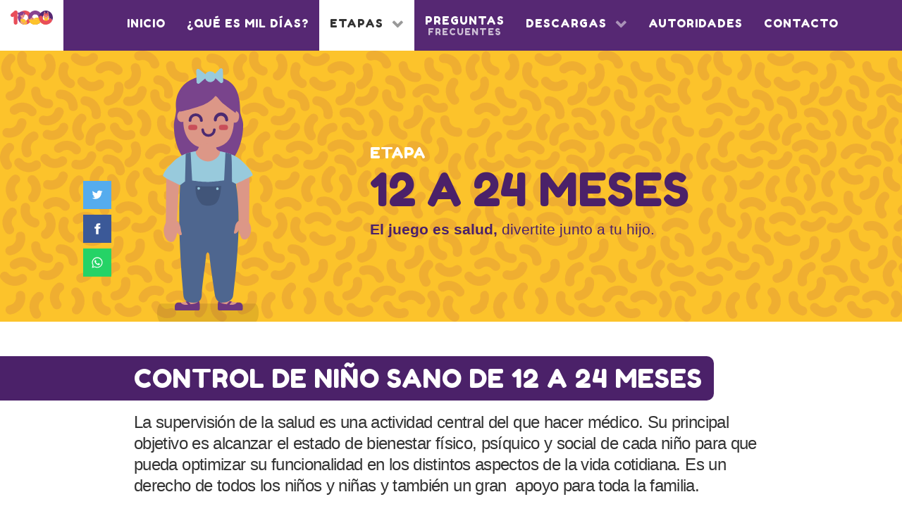

--- FILE ---
content_type: text/html; charset=utf-8
request_url: https://mildias.sanjuan.gob.ar/etapas/12-a-24-meses/item/14-control-de-nino-sano-de-12-a-24-meses
body_size: 44378
content:
                    <!DOCTYPE html>
<html prefix="og: http://ogp.me/ns#" lang="es-ES" dir="ltr">
        
<head>
    
            <meta name="viewport" content="width=device-width, initial-scale=1.0">
        <meta http-equiv="X-UA-Compatible" content="IE=edge" />
        

                <link rel="icon" type="image/x-icon" href="/templates/g5_hydrogen/custom/images/favicon-96x96.png" />
        
                <link rel="apple-touch-icon" sizes="180x180" href="/templates/g5_hydrogen/custom/images/touch-icon-1000dias-01.png">
        <link rel="icon" sizes="192x192" href="/templates/g5_hydrogen/custom/images/touch-icon-1000dias-01.png">
            
         <meta charset="utf-8" />
	<base href="https://mildias.sanjuan.gob.ar/etapas/12-a-24-meses/item/14-control-de-nino-sano-de-12-a-24-meses" />
	<meta name="robots" content="max-image-preview:large" />
	<meta name="author" content="Super User" />
	<meta property="og:url" content="https://mildias.sanjuan.gob.ar/etapas/12-a-24-meses/item/14-control-de-nino-sano-de-12-a-24-meses" />
	<meta property="og:type" content="article" />
	<meta property="og:title" content="CONTROL DE NIÑO SANO DE 12 A 24 MESES" />
	<meta property="og:description" content="La supervisión de la salud es una actividad central del que hacer médico. Su principal objetivo es alcanzar el estado de bienestar físico, psíquico y social de cada niño para que pueda optimizar su funcionalidad en los distintos aspectos de la vida cotidiana. Es un derecho de todos los niños y niñas..." />
	<meta property="og:image" content="https://mildias.sanjuan.gob.ar/media/k2/items/cache/fd8b0f77d767f1f6640afba6916ff67c_M.jpg" />
	<meta name="image" content="https://mildias.sanjuan.gob.ar/media/k2/items/cache/fd8b0f77d767f1f6640afba6916ff67c_M.jpg" />
	<meta name="twitter:card" content="summary" />
	<meta name="twitter:title" content="CONTROL DE NIÑO SANO DE 12 A 24 MESES" />
	<meta name="twitter:description" content="La supervisión de la salud es una actividad central del que hacer médico. Su principal objetivo es alcanzar el estado de bienestar físico, psíquico y social de cada niño para que pueda optimizar su fu..." />
	<meta name="twitter:image" content="https://mildias.sanjuan.gob.ar/media/k2/items/cache/fd8b0f77d767f1f6640afba6916ff67c_M.jpg" />
	<meta name="twitter:image:alt" content="CONTROL DE NIÑO SANO DE 12 A 24 MESES" />
	<meta name="description" content="La supervisión de la salud es una actividad central del que hacer médico. Su principal objetivo es alcanzar el estado de bienestar físico, psíquico y..." />
	<meta name="generator" content="MYOB" />
	<title>CONTROL DE NIÑO SANO DE 12 A 24 MESES</title>
	<link href="/etapas/12-a-24-meses/item/14-control-de-nino-sano-de-12-a-24-meses" rel="canonical" />
	<link href="https://cdnjs.cloudflare.com/ajax/libs/magnific-popup.js/1.1.0/magnific-popup.min.css" rel="stylesheet" />
	<link href="/media/plg_content_osembed/css/osembed.css?e63ff340ce0a43fd3c4f514f53f0ce75" rel="stylesheet" />
	<link href="/media/gantry5/engines/nucleus/css-compiled/nucleus.css" rel="stylesheet" />
	<link href="/templates/g5_hydrogen/custom/css-compiled/hydrogen_10.css" rel="stylesheet" />
	<link href="/media/gantry5/assets/css/bootstrap-gantry.css" rel="stylesheet" />
	<link href="/media/gantry5/engines/nucleus/css-compiled/joomla.css" rel="stylesheet" />
	<link href="/media/jui/css/icomoon.css" rel="stylesheet" />
	<link href="/media/gantry5/assets/css/font-awesome.min.css" rel="stylesheet" />
	<link href="/templates/g5_hydrogen/custom/css-compiled/hydrogen-joomla_10.css" rel="stylesheet" />
	<link href="/templates/g5_hydrogen/custom/css-compiled/custom_10.css" rel="stylesheet" />
	<link href="/media/widgetkit/wk-styles-927acf87.css" rel="stylesheet" id="wk-styles-css" />
	<style>

                        /* K2 - Magnific Popup Overrides */
                        .mfp-iframe-holder {padding:10px;}
                        .mfp-iframe-holder .mfp-content {max-width:100%;width:100%;height:100%;}
                        .mfp-iframe-scaler iframe {background:#fff;padding:10px;box-sizing:border-box;box-shadow:none;}
                    
	</style>
	<script src="/media/jui/js/jquery.min.js?6d9dd69fe15e142d3fa62ce07f8d2635"></script>
	<script src="/media/jui/js/jquery-noconflict.js?6d9dd69fe15e142d3fa62ce07f8d2635"></script>
	<script src="/media/jui/js/jquery-migrate.min.js?6d9dd69fe15e142d3fa62ce07f8d2635"></script>
	<script src="https://cdnjs.cloudflare.com/ajax/libs/magnific-popup.js/1.1.0/jquery.magnific-popup.min.js"></script>
	<script src="/media/k2/assets/js/k2.frontend.js?v=2.16&sitepath=/"></script>
	<script src="/media/plg_content_osembed/js/osembed.min.js?e63ff340ce0a43fd3c4f514f53f0ce75"></script>
	<script src="/media/jui/js/bootstrap.min.js?6d9dd69fe15e142d3fa62ce07f8d2635"></script>
	<script src="https://www.googletagmanager.com/gtag/js?id=UA-106638448-1" async></script>
	<script src="/media/widgetkit/uikit2-4d5e5e5d.js"></script>
	<script src="/media/widgetkit/wk-scripts-c33af0eb.js"></script>
	<script type="application/ld+json">

                {
                    "@context": "https://schema.org",
                    "@type": "Article",
                    "mainEntityOfPage": {
                        "@type": "WebPage",
                        "@id": "https://mildias.sanjuan.gob.ar/etapas/12-a-24-meses/item/14-control-de-nino-sano-de-12-a-24-meses"
                    },
                    "url": "https://mildias.sanjuan.gob.ar/etapas/12-a-24-meses/item/14-control-de-nino-sano-de-12-a-24-meses",
                    "headline": "CONTROL DE NIÑO SANO DE 12 A 24 MESES",
                    "image": [
                        "https://mildias.sanjuan.gob.ar/media/k2/items/cache/fd8b0f77d767f1f6640afba6916ff67c_XL.jpg",
                        "https://mildias.sanjuan.gob.ar/media/k2/items/cache/fd8b0f77d767f1f6640afba6916ff67c_L.jpg",
                        "https://mildias.sanjuan.gob.ar/media/k2/items/cache/fd8b0f77d767f1f6640afba6916ff67c_M.jpg",
                        "https://mildias.sanjuan.gob.ar/media/k2/items/cache/fd8b0f77d767f1f6640afba6916ff67c_S.jpg",
                        "https://mildias.sanjuan.gob.ar/media/k2/items/cache/fd8b0f77d767f1f6640afba6916ff67c_XS.jpg",
                        "https://mildias.sanjuan.gob.ar/media/k2/items/cache/fd8b0f77d767f1f6640afba6916ff67c_Generic.jpg"
                    ],
                    "datePublished": "2020-09-08T11:45:44-03:00",
                    "dateModified": "2020-11-09T18:47:01-03:00",
                    "author": {
                        "@type": "Person",
                        "name": "Super User",
                        "url": "https://mildias.sanjuan.gob.ar/etapas/12-a-24-meses/itemlist/user/24-superuser"
                    },
                    "publisher": {
                        "@type": "Organization",
                        "name": "1000 días en San Juan",
                        "url": "https://mildias.sanjuan.gob.ar/",
                        "logo": {
                            "@type": "ImageObject",
                            "name": "1000 días en San Juan",
                            "width": "",
                            "height": "",
                            "url": "https://mildias.sanjuan.gob.ar/"
                        }
                    },
                    "articleSection": "https://mildias.sanjuan.gob.ar/etapas/12-a-24-meses",
                    "keywords": "",
                    "description": "La supervisión de la salud es una actividad central del que hacer médico. Su principal objetivo es alcanzar el estado de bienestar físico, psíquico y social de cada niño para que pueda optimizar su funcionalidad en los distintos aspectos de la vida cotidiana. Es un derecho de todos los niños y niñas y también un gran  apoyo para toda la familia.",
                    "articleBody": "La supervisión de la salud es una actividad central del que hacer médico. Su principal objetivo es alcanzar el estado de bienestar físico, psíquico y social de cada niño para que pueda optimizar su funcionalidad en los distintos aspectos de la vida cotidiana. Es un derecho de todos los niños y niñas y también un gran  apoyo para toda la familia. Durante la visita, el médico intenta establecer el grado de salud, utilizará estrategias que tiendan a incrementar y a prevenir su morbilidad y favorecer la maduración y el desarrollo de las potencialidades. En el control de salud podrán evacuar las dudas y dificultades sobre la crianza, la alimentación y las vacunas."
                }
                
	</script>
	<script>
      window.dataLayer = window.dataLayer || [];
      function gtag(){dataLayer.push(arguments);}
      gtag('js', new Date());

      gtag('config', 'UA-106638448-1');

              gtag('set', { 'anonymize_ip': true });
          GOOGLE_MAPS_API_KEY = "AIzaSyC1yDg0mLTcPLW5KKPacYOMr7u1sWU684Q";
	</script>

    
                
</head>

    <body class="gantry site com_k2 view-item no-layout no-task dir-ltr e12a24 itemid-193 outline-10 g-offcanvas-right g-default g-style-preset1">
        
                    

        <div id="g-offcanvas"  data-g-offcanvas-swipe="1" data-g-offcanvas-css3="1">
                        <div class="g-grid">                        

        <div class="g-block size-100">
             <div id="mobile-menu-5543-particle" class="g-content g-particle">            <div id="g-mobilemenu-container" data-g-menu-breakpoint="48rem"></div>
            </div>
        </div>
            </div>
    </div>
        <div id="g-page-surround">
            <div class="g-offcanvas-hide g-offcanvas-toggle" role="navigation" data-offcanvas-toggle aria-controls="g-offcanvas" aria-expanded="false"><i class="fa fa-fw fa-bars"></i></div>                        

                                            
                <section id="g-navigation">
                                        <div class="g-grid">                        

        <div id="logo-nav" class="g-block size-7 nomarginall">
             <div id="logo-1970-particle" class="g-content g-particle">            <a href="/" target="_self" title="1000 días" aria-label="1000 días" rel="home" >
                        <svg xmlns="http://www.w3.org/2000/svg" viewBox="0 0 169.9 56">
  <path fill="#E84E59" d="M37.1 35.5c-4.2 0-7.5-3.4-7.5-7.5 0-15.4 12.6-28 28-28 4.2 0 7.5 3.4 7.5 7.5 0 4.2-3.4 7.5-7.5 7.5-7.1 0-12.9 5.8-12.9 12.9 0 4.3-3.4 7.6-7.6 7.6"/>
  <path fill="#894390" d="M37.1 35.5c-4.2 0-7.5-3.4-7.5-7.5 0-7.4 2.9-14.4 8.1-19.7 2.9-3 7.7-3 10.7 0 3 2.9 3 7.7 0 10.7-2.4 2.4-3.8 5.7-3.8 9.1.1 4.1-3.3 7.4-7.5 7.4"/>
  <path fill="#894390" d="M37.6 11.9c0 2.5-2.1 4.6-4.6 4.6-2.5 0-4.6-2.1-4.6-4.6 0-2.5 2.1-4.6 4.6-4.6 2.5 0 4.6 2 4.6 4.6"/>
  <path fill="#E84E59" d="M57.6 0c-4.2 0-7.5 3.4-7.5 7.5 0 4.2 3.4 7.5 7.5 7.5 7.1 0 12.9 5.8 12.9 12.9 0 7.1-5.8 12.9-12.9 12.9 4.2 0 7.5 3.4 7.5 7.5 0 4.2-3.4 7.5-7.5 7.5 15.4 0 28-12.6 28-28C85.6 12.6 73 0 57.6 0"/>
  <path fill="#894390" d="M65.1 48.5c0-4.2-3.4-7.5-7.5-7.5-7.1 0-12.9-5.8-12.9-12.9 0-4.2-3.4-7.5-7.5-7.5-4.2 0-7.5 3.4-7.5 7.5 0 15.4 12.6 28 28 28 4.1-.1 7.4-3.5 7.4-7.6"/>
  <path fill="#FDC32C" d="M59 39.6c.2-.4.3-.9.3-1.3 0-1.6-1.1-2.8-2.5-3.2-3.6-1-4.6-2.1-4.6-2.1-1.3.9-2.9 1.4-4.6 1.4-2.2 0-4.2-.8-5.7-2.2-1.5 1.8-2.4 4.1-2.4 6.8v6.2c0 5.4 3.6 6.8 3.6 6.8s2.9 1.8 5.4 2.5c.3.1 3.8 1.1 4 1.1 1.7.2 3.1.5 5.6.5 4.6 0 8.2-3.7 8.2-8.2 0-4.4-3.2-7.8-7.3-8.3"/>
  <path fill="#F39A88" d="M45.8 42.3h-4.7s-.6 10.9 10.1 11c7.2 0 9.4-6.3 10.3-7.4 2-2.1 1.7-4.4.9-4.6-1.4-.4-2.7 1.5-3.1 2.9-1 3.4-5.3 5.2-7.8 5.2-4.9.1-5.7-5.2-5.7-7.1"/>
  <path fill="#894390" d="M45.6 28.8c-6.9 0-12.5-5.6-12.5-12.5S38.7 3.8 45.6 3.8c4.4 0 8.3 2.3 10.5 5.7"/>
  <path fill="#894390" d="M58.6 13.4c0 3.4-2.7 6.1-6.1 6.1-3.4 0-6.1-2.7-6.1-6.1 0-3.4 2.7-6.1 6.1-6.1 3.3 0 6.1 2.7 6.1 6.1"/>
  <path fill="#F39A88" d="M56.1 21.2c0-.3-.7-.5-1.2-2.1 0-.1 0-.1-.1-.2v-4.4c0-1.4-.8-3.4-2.6-4.4-1.1-.6-4.3-1.6-4.3-1.6s-5.9 0-7 3.9c-.4 1.4-.3 4.5-.2 6.9-.6.3-1.1 1-1.1 1.9 0 1 .6 1.8 1.3 2 .3 2.4 1.7 4.4 3.7 5.4V30c-1.1.5-2.1 1.3-2.9 2.2 1.5 1.4 3.5 2.2 5.7 2.2 1.7 0 3.3-.5 4.6-1.4l-2-2.4v-1.4c2.7-.9 4.7-3.4 4.8-6.4V22c.4-.1 1.3-.4 1.3-.8"/>
  <path fill="#894390" d="M52.2 10.5c.8 4.9-5.7 9.2-9.8 9.2-4 0-7.3-3.3-7.3-7.3s3.2-7.3 7.3-7.3c4.1.1 9.2 1.4 9.8 5.4"/>
  <path fill="#562873" d="M51.4 20.6c-1 0-1.8-.8-1.8-1.8 0-.2.2-.4.4-.4s.4.2.4.4c0 .5.4.9.9.9s.9-.4.9-.9c0-.2.2-.4.4-.4s.4.2.4.4c.2 1-.6 1.8-1.6 1.8"/>
  <path fill="#E84E59" d="M50.4 22.8h-1.8c-.1 0-.2-.1-.2-.2v-.9c0-.1.1-.2.2-.2h1.8c.1 0 .2.1.2.2v.9c0 .1-.1.2-.2.2"/>
  <path fill="#562873" d="M53.3 25.6c-.8 0-1.6-.5-1.9-1.3-.1-.2 0-.5.2-.6.2-.1.5 0 .6.2.2.6.9.9 1.5.7.2-.1.5 0 .6.2.1.2 0 .5-.2.6-.3.2-.6.2-.8.2"/>
  <path fill="#894390" d="M99.2 56c-15.4 0-28-12.6-28-28 0-4.2 3.4-7.5 7.5-7.5 4.2 0 7.5 3.4 7.5 7.5 0 7.1 5.8 12.9 12.9 12.9 7.1 0 12.9-5.8 12.9-12.9 0-7.1-5.8-12.9-12.9-12.9-4.2 0-7.5-3.4-7.5-7.5C91.6 3.4 95 0 99.2 0c15.4 0 28 12.6 28 28s-12.6 28-28 28"/>
  <path fill="#FDC32C" d="M99.2 56c-6.8 0-13.4-2.5-18.5-7-3.1-2.7-3.4-7.5-.7-10.6 2.7-3.1 7.5-3.4 10.6-.7 2.4 2.1 5.4 3.2 8.5 3.2 4.2 0 7.5 3.4 7.5 7.5.1 4.2-3.3 7.6-7.4 7.6"/>
  <path fill="#FDC32C" d="M99.2 56c-15.4 0-28-12.6-28-28 0-4.2 3.4-7.5 7.5-7.5 4.2 0 7.5 3.4 7.5 7.5 0 7.1 5.8 12.9 12.9 12.9 4.2 0 7.5 3.4 7.5 7.5.1 4.2-3.3 7.6-7.4 7.6"/>
  <path fill="#FDC32C" d="M99.2 56c-6.8 0-13.4-2.5-18.5-7-3.1-2.7-3.4-7.5-.7-10.6 2.7-3.1 7.5-3.4 10.6-.7 2.4 2.1 5.4 3.2 8.5 3.2 4.2 0 7.5 3.4 7.5 7.5.1 4.2-3.3 7.6-7.4 7.6"/>
  <path fill="#FDC32C" d="M99.2 56c-4.2 0-7.5-3.4-7.5-7.5 0-4.2 3.4-7.5 7.5-7.5 4.3 0 8.3-2.1 10.7-5.7 2.3-3.4 7-4.4 10.5-2 3.4 2.3 4.4 7 2 10.5-5.2 7.6-13.9 12.2-23.2 12.2"/>
  <path fill="#894390" d="M78.7 35.5c-4.2 0-7.5-3.4-7.5-7.5 0-15.4 12.6-28 28-28 4.2 0 7.5 3.4 7.5 7.5 0 4.2-3.4 7.5-7.5 7.5-7.1 0-12.9 5.8-12.9 12.9-.1 4.3-3.4 7.6-7.6 7.6"/>
  <path fill="#FDC32C" d="M91.1 35.8c3.2-5 8-7.8 16-7.8 8.4 0 13.9 4.7 15.6 7.8H91.1z"/>
  <path fill="#F39A88" d="M88.8 28.5h-4c-3 0-5.4 2.4-5.4 5.4s2.4 5.4 5.4 5.4H88.1c.2 0 .5.1.7.1 3 0 5.4-2.4 5.4-5.4s-2.4-5.5-5.4-5.5"/>
  <path fill="#E84E59" d="M88.5 36h-.9c-.1 0-.2-.1-.2-.2v-1.6c0-.1.1-.2.2-.2h.9c.1 0 .2.1.2.2v1.6c0 .1-.1.2-.2.2"/>
  <path fill="#FDC32C" d="M88.3 40.8h21V51h-21z"/>
  <path fill="#FDC32C" d="M78.1 35.5h42.1V41H78.1z"/>
  <path fill="#FDC32C" d="M98.6 40.8C98.6 46.4 94 51 88.3 51s-10.2-4.6-10.2-10.2M120.2 40.8c0 5.7-4.6 10.2-10.2 10.2s-10.2-4.6-10.2-10.2"/>
  <path fill="#562873" d="M85.5 31.6c-.2 0-.4-.2-.4-.4s.2-.4.4-.4.3-.2.3-.3c0-.2-.2-.3-.3-.3-.2 0-.4-.2-.4-.4s.2-.4.4-.4c.6 0 1.1.5 1.1 1-.1.7-.5 1.2-1.1 1.2zM85.5 35.1c-.2 0-.4-.2-.4-.4s.2-.4.4-.4c.1 0 .2 0 .2-.1.1-.1.1-.2.1-.2 0-.2-.2-.3-.3-.3-.2 0-.4-.2-.4-.4s.2-.4.4-.4c.6 0 1 .5 1.1 1-.1.7-.5 1.2-1.1 1.2z"/>
  <path fill="#FDC32C" d="M92.1 31.9c0 .9-.8 1.7-1.7 1.7-.9 0-1.7-.8-1.7-1.7 0-.9.8-1.7 1.7-1.7.9 0 1.7.8 1.7 1.7"/>
  <path fill="#894390" d="M91.1 31.9c0 .4-.3.8-.8.8-.4 0-.8-.3-.8-.8 0-.4.3-.8.8-.8.5.1.8.4.8.8"/>
  <path fill="#E84E59" d="M88.4 30.8h-.9c-.1 0-.2-.1-.2-.2V29c0-.1.1-.2.2-.2h.9c.1 0 .2.1.2.2v1.6l-.2.2"/>
  <path fill="#562873" d="M152.6 35.2c2.3-3.4 7-4.4 10.5-2 3.3 2.3 4.3 6.7 2.2 10.1 2.9-4.4 4.6-9.7 4.6-15.3 0-15.4-12.6-28-28-28-4.2 0-7.5 3.4-7.5 7.5 0 4.2 3.4 7.5 7.5 7.5 7.1 0 12.9 5.8 12.9 12.9 0 4.3-3 8.6-2.2 7.3"/>
  <path fill="#FDC32C" d="M141.9 56c-6.8 0-13.4-2.5-18.5-7-3.1-2.7-3.4-7.5-.7-10.6 2.7-3.1 7.5-3.4 10.6-.7 2.4 2.1 5.4 3.2 8.5 3.2 4.2 0 7.5 3.4 7.5 7.5.1 4.2-3.2 7.6-7.4 7.6"/>
  <path fill="#562873" d="M121.4 35.5c-4.2 0-7.5-3.4-7.5-7.5 0-15.4 12.6-28 28-28 4.2 0 7.5 3.4 7.5 7.5 0 4.2-3.4 7.5-7.5 7.5-7.1 0-12.9 5.8-12.9 12.9 0 4.3-3.4 7.6-7.6 7.6"/>
  <path fill="#F39A88" d="M132.9 17.1c.8-5.9 2.6-8.4 2.6-8.4l2.1.3s-1.6 4.4-1.3 10.4c.1 2.4.7 7.9.7 7.9h-3.7c.2 0-1.3-3.4-.4-10.2"/>
  <path fill="#F39A88" d="M138.4 8.7c-.4 1.2-1.9 1.9-2.6 1.4-.9-.6-1-1.5-.9-2.6.1-1.3 1.1-2.8 2.3-3.2.6-.2 1.3.2 1.4.5.6 1.3-.2 3.9-.2 3.9M153.2 17.1c-.8-5.9-2.6-8.4-2.6-8.4l-2.1.3s1.6 4.4 1.3 10.4c-.1 2.4-.7 7.9-.7 7.9h3.7c-.1 0 1.4-3.4.4-10.2"/>
  <path fill="#E84E59" d="M146.8 17c0 3.1-2.6 6.8-5.7 6.8s-6.2 1-6.2-6.5c0-4.1 3.1-6.5 6.2-6.5 3.8 0 5.7 3.1 5.7 6.2"/>
  <path fill="#E84E59" d="M151.3 17c0 3.9-2.4 6.6-5.6 6.6s-6.2-3.6-6.2-6.7 2.6-5.7 5.7-5.7 6.1 1.8 6.1 5.8"/>
  <path fill="#FDC32C" d="M153.4 25.3h-6c-1.2-.9-2.7-1.4-4.3-1.4-1.6 0-3.1.5-4.3 1.4H132.4c0 2.5 1 5.1 3.1 7 .5.4.7 1 .7 1.7v3.3c0 3.5 3.1 6.3 6.9 6.3 3.8 0 6.9-2.8 6.9-6.3v-3.8c0-.6.3-1.2.7-1.6 1.8-1.8 2.7-4.2 2.7-6.6"/>
  <path fill="#F39A88" d="M143 13.1h-.1c-3.6.1-6.5 3-6.5 6.6v3.9c0 3.6 2.9 6.6 6.5 6.6h.1c3.6-.1 6.5-3 6.5-6.6v-3.9c0-3.6-2.9-6.5-6.5-6.6"/>
  <path fill="#F39A88" d="M143 25.1s-.1 0 0 0c-.1 0-.1 0 0 0-1.2 0-2.2 1-2.2 2.2v1.3c0 1.2 1 2.2 2.2 2.2 1.2 0 2.2-1 2.2-2.2v-1.3c-.1-1.2-1-2.1-2.2-2.2M137.5 21.7c0 .8-.5 1.4-1.1 1.4s-1.1-.6-1.1-1.4c0-.8.5-1.4 1.1-1.4s1.1.6 1.1 1.4M150.6 21.7c0 .8-.2 1.9-1.1 1.9-.9 0-1.1-1.2-1.1-1.9 0-.8.5-1.4 1.1-1.4s1.1.6 1.1 1.4"/>
  <path fill="#E84E59" d="M144.6 13.1c-1.2 1.2-.5.6-.5 3.8 0 4.2 5 3.1 6.1 1.9 0 0 .2-2.8-1.3-4.3-2.4-2.5-4.3-1.4-4.3-1.4"/>
  <path fill="#E84E59" d="M145.2 15.2c.4 2.9-3.4 3.5-4 1.5 0 0 0 1.4-2.2 2.9-1.3.9-2.7.8-2.7.8-.2-5.4 4-8.2 5.6-8.2 1.6-.1 3.1 1.4 3.3 3"/>
  <path fill="#F39A88" d="M139.9 7.4c-.7 1-.9 2.4-2.6 2.7 0 0-.1-.6.2-1.3.2-.6 1-1.7 2-2 .4-.2.8 0 .4.6M148.3 8.7c.4 1.2 1.9 1.9 2.6 1.4.9-.6 1-1.5.9-2.6-.1-1.3-1.1-2.8-2.3-3.2-.6-.2-1.3.2-1.4.5-.6 1.3.2 3.9.2 3.9"/>
  <path fill="#F39A88" d="M146.8 7.4c.7 1 .9 2.4 2.6 2.7 0 0 .1-.6-.2-1.3-.2-.6-1-1.7-2-2-.4-.2-.8 0-.4.6"/>
  <path fill="#FDC32C" d="M136.2 35.1H150v11.6h-13.8z"/>
  <path fill="#FDC32C" d="M141.9 56c-6.8 0-13.4-2.5-18.5-7-3.1-2.7-3.4-7.5-.7-10.6 2.7-3.1 7.5-3.4 10.6-.7 2.4 2.1 5.4 3.2 8.5 3.2 4.2 0 7.5 3.4 7.5 7.5.1 4.2-3.2 7.6-7.4 7.6"/>
  <path fill="#562873" d="M142.9 25.7c-1 0-1.8-.8-1.8-1.8 0-.2.2-.4.4-.4s.4.2.4.4c0 .5.4.9.9.9s.9-.4.9-.9c0-.2.2-.4.4-.4s.4.2.4.4c.3 1-.6 1.8-1.6 1.8M141.3 22.4c-.2 0-.4-.2-.4-.4 0-.5-.4-.9-.9-.9s-.9.4-.9.9c0 .2-.2.4-.4.4s-.4-.2-.4-.4c0-1 .8-1.8 1.8-1.8s1.8.8 1.8 1.8c-.2.2-.4.4-.6.4M147.4 22.3c-.2 0-.4-.2-.4-.4 0-.5-.4-.9-.9-.9s-.9.4-.9.9c0 .2-.2.4-.4.4s-.4-.2-.4-.4c0-1 .8-1.8 1.8-1.8s1.8.8 1.8 1.8c-.2.2-.4.4-.6.4"/>
  <path fill="#E84E59" d="M140.1 24.3h-1.8c-.1 0-.2-.1-.2-.2v-.9c0-.1.1-.2.2-.2h1.8c.1 0 .2.1.2.2v.9c0 .1-.1.2-.2.2M147.5 24.3h-1.8c-.1 0-.2-.1-.2-.2v-.9c0-.1.1-.2.2-.2h1.8c.1 0 .2.1.2.2v.9c0 .1-.1.2-.2.2M141.9 56c-15.4 0-28-12.6-28-28 0-4.2 3.4-7.5 7.5-7.5 4.2 0 7.5 3.4 7.5 7.5 0 7.1 5.8 12.9 12.9 12.9 4.2 0 7.5 3.4 7.5 7.5.1 4.2-3.2 7.6-7.4 7.6"/>
  <path fill="#E84E59" d="M165.3 43.3c2.1-3.4 1.1-7.9-2.2-10.1-3.4-2.3-8.1-1.4-10.5 2-.8 1.2-1.8 2.3-3 3.1-.6.5-1.3.9-1.9 1.2-.1 0-.2.1-.3.1-.1 0-.2.1-.3.1-.1.1-.2.1-.4.2-.1 0-.2.1-.3.1-.2.1-.3.1-.5.2-.1 0-.1 0-.1.1-.2.1-.5.1-.7.2h-.1c-.2 0-.4.1-.6.1h-.2c-.2 0-.4.1-.5.1H142.1c-4.2 0-7.5 3.4-7.5 7.5 0 4.2 3.4 7.5 7.5 7.5h2.1c.4 0 .8-.1 1.1-.1.2 0 .3 0 .5-.1.4-.1.7-.1 1.1-.2.2 0 .3-.1.5-.1l1.2-.3c.1 0 .2 0 .3-.1.5-.1 1-.3 1.5-.4.1 0 .3-.1.4-.1.3-.1.7-.2 1-.4.2-.1.4-.2.7-.3.2-.1.5-.2.7-.3.3-.1.5-.2.8-.3.2-.1.3-.2.5-.2 3.5-1.8 6.6-4.2 9.1-7.3.5-.5 1.1-1.3 1.7-2.2M20.4 56c-4.2 0-7.5-3.4-7.5-7.5V7.7c0-4.2 3.4-7.5 7.5-7.5s7.5 3.4 7.5 7.5v40.8c0 4.1-3.4 7.5-7.5 7.5"/>
  <path fill="#E84E59" d="M7.5 25.7c-2.4 0-4.7-1.1-6.2-3.2C-1 19.1-.2 14.4 3.2 12L16.1 1.5C19.5-.9 24.2 0 26.6 3.4c2.4 3.4 1.5 8.1-1.9 10.5L11.8 24.3c-1.3.9-2.8 1.4-4.3 1.4"/>
</svg>
            </a>
            </div>
        </div>
                    

        <div class="g-block size-93">
             <div id="menu-5338-particle" class="g-content g-particle">            <nav class="g-main-nav" data-g-hover-expand="true">
        <ul class="g-toplevel">
                                                                                                                
        
                
        
                
        
        <li class="g-menu-item g-menu-item-type-component g-menu-item-217 g-standard  ">
                            <a class="g-menu-item-container" href="/">
                                                                <span class="g-menu-item-content">
                                    <span class="g-menu-item-title">Inicio</span>
            
                    </span>
                                                </a>
                                </li>
    
                                                                                                
        
                
        
                
        
        <li class="g-menu-item g-menu-item-type-component g-menu-item-119 g-standard  ">
                            <a class="g-menu-item-container" href="/que-es-1000-dias">
                                                                <span class="g-menu-item-content">
                                    <span class="g-menu-item-title">¿Qué es Mil días?</span>
            
                    </span>
                                                </a>
                                </li>
    
                                                                                                
        
                
        
                
        
        <li class="g-menu-item g-menu-item-type-alias g-menu-item-120 g-parent active g-fullwidth g-menu-item-link-parent " style="position: relative;">
                            <a class="g-menu-item-container" href="/etapas/gestacion">
                                                                <span class="g-menu-item-content">
                                    <span class="g-menu-item-title">Etapas</span>
            
                    </span>
                    <span class="g-menu-parent-indicator" data-g-menuparent=""></span>                            </a>
                                                                            <ul class="g-dropdown g-inactive g-fade g-dropdown-right" style="width:500px;" data-g-item-width="500px">
            <li class="g-dropdown-column">
                        <div class="g-grid">
                        <div class="g-block size-50">
            <ul class="g-sublevel">
                <li class="g-level-1 g-go-back">
                    <a class="g-menu-item-container" href="#" data-g-menuparent=""><span>Back</span></a>
                </li>
                                                                                                                    
        
                
        
                
        
        <li class="g-menu-item g-menu-item-type-component g-menu-item-189  ">
                            <a class="g-menu-item-container" href="/etapas/gestacion">
                                                <img src="/templates/g5_hydrogen/custom/images/etapas/ilustraciones-etapas_%20gestacion.svg" alt="Gestación" />
                                                    <span class="g-menu-item-content">
                                    <span class="g-menu-item-title">Gestación</span>
            
                    </span>
                                                </a>
                                </li>
    
                                                                                                
        
                
        
                
        
        <li class="g-menu-item g-menu-item-type-component g-menu-item-190  ">
                            <a class="g-menu-item-container" href="/etapas/puerperio">
                                                <img src="/templates/g5_hydrogen/custom/images/etapas/ilustraciones-etapas_puerperio.svg" alt="Puerperio" />
                                                    <span class="g-menu-item-content">
                                    <span class="g-menu-item-title">Puerperio</span>
            
                    </span>
                                                </a>
                                </li>
    
                                                                                                
        
                
        
                
        
        <li class="g-menu-item g-menu-item-type-component g-menu-item-191  ">
                            <a class="g-menu-item-container" href="/etapas/0-a-6-meses">
                                                <img src="/templates/g5_hydrogen/custom/images/etapas/ilustraciones-etapas_6meses.svg" alt="0 a 6 meses" />
                                                    <span class="g-menu-item-content">
                                    <span class="g-menu-item-title">0 a 6 meses</span>
            
                    </span>
                                                </a>
                                </li>
    
                                                                                                
        
                
        
                
        
        <li class="g-menu-item g-menu-item-type-component g-menu-item-192  ">
                            <a class="g-menu-item-container" href="/etapas/6-a-12-meses">
                                                <img src="/templates/g5_hydrogen/custom/images/etapas/ilustraciones-etapas_6a12.svg" alt="6 a 12 meses" />
                                                    <span class="g-menu-item-content">
                                    <span class="g-menu-item-title">6 a 12 meses</span>
            
                    </span>
                                                </a>
                                </li>
    
                                                                                                
        
                
        
                
        
        <li class="g-menu-item g-menu-item-type-component g-menu-item-193 active  ">
                            <a class="g-menu-item-container" href="/etapas/12-a-24-meses">
                                                <img src="/templates/g5_hydrogen/custom/images/etapas/ilustraciones-etapas_12a24.svg" alt="12 a 24 meses" />
                                                    <span class="g-menu-item-content">
                                    <span class="g-menu-item-title">12 a 24 meses</span>
            
                    </span>
                                                </a>
                                </li>
    
    
            </ul>
        </div>
                <div class="g-block size-50">
            <ul class="g-sublevel">
                <li class="g-level-1 g-go-back">
                    <a class="g-menu-item-container" href="#" data-g-menuparent=""><span>Back</span></a>
                </li>
                                                                                                                    
        
                
        
                
        
        <li class="g-menu-item g-menu-item-type-component g-menu-item-216  fondo-naranja">
                            <a class="g-menu-item-container" href="/etapas/2-anos">
                                                <img src="/templates/g5_hydrogen/custom/images/etapas/ilustraciones-etapas_2anos.svg" alt="2 años" />
                                                    <span class="g-menu-item-content">
                                    <span class="g-menu-item-title">2 años</span>
            
                    </span>
                                                </a>
                                </li>
    
    
            </ul>
        </div>
            </div>

            </li>
        </ul>
            </li>
    
                                                                                                
        
                
        
                
        
        <li class="g-menu-item g-menu-item-type-component g-menu-item-194 g-standard  ">
                            <a class="g-menu-item-container" href="/preguntas-frecuentes">
                                                                <span class="g-menu-item-content">
                                    <span class="g-menu-item-title">Preguntas</span>
                    <span class="g-menu-item-subtitle">frecuentes</span>
            
                    </span>
                                                </a>
                                </li>
    
                                                                                                
        
                
        
                
        
        <li class="g-menu-item g-menu-item-type-component g-menu-item-204 g-parent g-standard g-menu-item-link-parent ">
                            <a class="g-menu-item-container" href="/descargas">
                                                                <span class="g-menu-item-content">
                                    <span class="g-menu-item-title">Descargas</span>
            
                    </span>
                    <span class="g-menu-parent-indicator" data-g-menuparent=""></span>                            </a>
                                                                            <ul class="g-dropdown g-inactive g-fade g-dropdown-right">
            <li class="g-dropdown-column">
                        <div class="g-grid">
                        <div class="g-block size-100">
            <ul class="g-sublevel">
                <li class="g-level-1 g-go-back">
                    <a class="g-menu-item-container" href="#" data-g-menuparent=""><span>Back</span></a>
                </li>
                                                                                                                    
        
                
        
                
        
        <li class="g-menu-item g-menu-item-type-component g-menu-item-246  ">
                            <a class="g-menu-item-container" href="/descargas/revista">
                                                                <span class="g-menu-item-content">
                                    <span class="g-menu-item-title">Revista y actividades</span>
            
                    </span>
                                                </a>
                                </li>
    
    
            </ul>
        </div>
            </div>

            </li>
        </ul>
            </li>
    
                                                                                                
        
                
        
                
        
        <li class="g-menu-item g-menu-item-type-component g-menu-item-117 g-standard  ">
                            <a class="g-menu-item-container" href="/autoridades">
                                                                <span class="g-menu-item-content">
                                    <span class="g-menu-item-title">Autoridades</span>
            
                    </span>
                                                </a>
                                </li>
    
                                                    
                                                                                                
        
                
        
                
        
        <li class="g-menu-item g-menu-item-type-component g-menu-item-248 g-standard  ">
                            <a class="g-menu-item-container" href="/contacto-2022">
                                                                <span class="g-menu-item-content">
                                    <span class="g-menu-item-title">Contacto</span>
            
                    </span>
                                                </a>
                                </li>
    
    
        </ul>
    </nav>
            </div>
        </div>
            </div>
            
    </section>
                                                    
                <section id="g-hero" class="nomarginbottom nopaddingbottom">
                <div class="g-container">                                <div class="g-grid">                        

        <div class="g-block size-100">
             <div class="g-content">
                                    <div class="moduletable ">
						<div id="module-hero-imagen-105-particle" class="g-particle"><div class="g-grid hero_imagen ">
    <div class="g-block center size-40">
        <img src="/templates/g5_hydrogen/custom/images/etapas/ilustraciones-etapas_12a24.svg" alt="imagen">
    </div>
    <div data-sr='enter top' class="g-block size-60">
        <h1><span>Etapa</span>12 a 24 meses</h1>
        <p class="lead"><b>El juego es salud,</b> divertite junto a tu hijo.</p>
    </div>
</div></div>		</div>
            
        </div>
        </div>
            </div>
            </div>
        
    </section>
                                                    
                <main id="g-main">
                <div class="g-container">                                <div class="g-grid">                        

        <div class="g-block size-100">
             <div class="g-system-messages">
                                            <div id="system-message-container">
    </div>

            
    </div>
        </div>
            </div>
                            <div class="g-grid">                        

        <div class="g-block size-100">
             <div class="g-content">
                                                            <div class="platform-content row-fluid"><div class="span12"><!-- Start K2 Item Layout -->
<span id="startOfPageId14"></span>

<div id="k2Container" class="itemView e12a24 etapas">
    <!-- Plugins: BeforeDisplay -->
    
    <!-- K2 Plugins: K2BeforeDisplay -->
    
    <div class="itemHeader">
        
                <!-- Item title -->
        <h2 data-sr='enter left' class="itemTitle">
            
            CONTROL DE NIÑO SANO DE 12 A 24 MESES
                    </h2>
        
                <!-- Item introtext -->
        <div class="itemIntroText lead">
            <p>La supervisión de la salud es una actividad central del que hacer médico. Su principal objetivo es alcanzar el estado de bienestar físico, psíquico y social de cada niño para que pueda optimizar su funcionalidad en los distintos aspectos de la vida cotidiana. Es un derecho de todos los niños y niñas y también un gran  apoyo para toda la familia.</p>        </div>
        
        
    </div>

    <!-- Plugins: AfterDisplayTitle -->
    
    <!-- K2 Plugins: K2AfterDisplayTitle -->
    
    
            <!-- Item Image -->
        <div class="itemImageBlock">
            <span class="itemImage">
                <a data-k2-modal="image" href="/media/k2/items/cache/fd8b0f77d767f1f6640afba6916ff67c_XL.jpg" title="Clic para vista previa de la imagen">
                    <img src="/media/k2/items/cache/fd8b0f77d767f1f6640afba6916ff67c_L.jpg" alt="CONTROL DE NIÑO SANO DE 12 A 24 MESES" style="width:900px; height:auto;" />
                </a>
            </span>

            
            
            <div class="clr"></div>
        </div>
        
<div class="g-grid">
    <div class="g-block size-70">
        <div class="itemBody">
        <!-- Plugins: BeforeDisplayContent -->
        
        <!-- K2 Plugins: K2BeforeDisplayContent -->
        
        
        <!-- estaba introtext -->

                <!-- Item fulltext -->
        <div class="itemFullText">
            <p>Durante la visita, el médico intenta establecer el grado de salud, utilizará estrategias que tiendan a incrementar y a prevenir su morbilidad y favorecer la maduración y el desarrollo de las potencialidades. En el control de salud podrán evacuar las dudas y dificultades sobre la crianza, la alimentación y las vacunas.</p>        </div>
        
        
        <div class="clr"></div>

        

        
        <!-- Plugins: AfterDisplayContent -->
        
        <!-- K2 Plugins: K2AfterDisplayContent -->
        
        <div class="clr"></div>
    </div>  

    </div>

    <div data-sr='enter top' class="g-block size-30 box2">
        <div class="g-content">
                    <!-- Item extra fields -->
        <div class="itemExtraFields">
            <h3><i class="fa fa-warning"></i>&nbsp;Importante</h3>
            <p><p>Durante este periodo de la vida el niño y la niña, recibirá controles cada 3 meses, de acuerdo lo estipulado en la provincia.</p></p>
            <div class="clr"></div>
        </div>
        

        </div>

    </div>

    
</div>
        
    <!-- Social sharing -->
    <div class="itemSocialSharing">
                <!-- Compartir Twitter -->
        <a href="https://twitter.com/share?url=https://mildias.sanjuan.gob.ar/etapas/12-a-24-meses/item/14-control-de-nino-sano-de-12-a-24-meses&amp;text=CONTROL DE NIÑO SANO DE 12 A 24 MESES&amp;via=CapitalSanJuan" target="_blank" class="resp-sharing-button__link" target="_blank" rel="noopener" aria-label="Compartir en Twitter">
          <div class="resp-sharing-button resp-sharing-button--twitter resp-sharing-button--small"><div aria-hidden="true" class="resp-sharing-button__icon resp-sharing-button__icon--solid">
            <svg xmlns="http://www.w3.org/2000/svg" viewBox="0 0 24 24"><path d="M23.44 4.83c-.8.37-1.5.38-2.22.02.93-.56.98-.96 1.32-2.02-.88.52-1.86.9-2.9 1.1-.82-.88-2-1.43-3.3-1.43-2.5 0-4.55 2.04-4.55 4.54 0 .36.03.7.1 1.04-3.77-.2-7.12-2-9.36-4.75-.4.67-.6 1.45-.6 2.3 0 1.56.8 2.95 2 3.77-.74-.03-1.44-.23-2.05-.57v.06c0 2.2 1.56 4.03 3.64 4.44-.67.2-1.37.2-2.06.08.58 1.8 2.26 3.12 4.25 3.16C5.78 18.1 3.37 18.74 1 18.46c2 1.3 4.4 2.04 6.97 2.04 8.35 0 12.92-6.92 12.92-12.93 0-.2 0-.4-.02-.6.9-.63 1.96-1.22 2.56-2.14z"/></svg>
            </div>
          </div>
        </a>


        <!-- Twitter Button -->
        <!-- <div class="itemTwitterButton">
            <a href="https://twitter.com/share" class="twitter-share-button" data-url="https://mildias.sanjuan.gob.ar/etapas/12-a-24-meses/item/14-control-de-nino-sano-de-12-a-24-meses" data-via="" data-related="" data-lang="es-es" data-dnt="true" data-show-count="true">Tweet</a>
            <script async src="https://platform.twitter.com/widgets.js" charset="utf-8"></script>
        </div> -->
        
                
        <!-- Compartir Facebook -->
        <a class="resp-sharing-button__link" href="https://facebook.com/sharer/sharer.php?u=https://mildias.sanjuan.gob.ar/etapas/12-a-24-meses/item/14-control-de-nino-sano-de-12-a-24-meses" target="_blank" rel="noopener" aria-label="Compartir en Facebook">
          <div class="resp-sharing-button resp-sharing-button--facebook resp-sharing-button--small"><div aria-hidden="true" class="resp-sharing-button__icon resp-sharing-button__icon--solid">
            <svg xmlns="http://www.w3.org/2000/svg" viewBox="0 0 24 24"><path d="M18.77 7.46H14.5v-1.9c0-.9.6-1.1 1-1.1h3V.5h-4.33C10.24.5 9.5 3.44 9.5 5.32v2.15h-3v4h3v12h5v-12h3.85l.42-4z"/></svg>
            </div>
          </div>
        </a>


        <!-- Facebook Button -->
        <!-- <div class="itemFacebookButton">
            <div id="fb-root"></div>
            <script async defer crossorigin="anonymous" src="https://connect.facebook.net/es_ES/sdk.js#xfbml=1&version=v3.3"></script>
            <div class="fb-like" data-href="https://mildias.sanjuan.gob.ar/etapas/12-a-24-meses/item/14-control-de-nino-sano-de-12-a-24-meses" data-width="160" data-layout="button_count" data-action="like" data-size="small" data-show-faces="false" data-share="true"></div>
        </div> -->
        
                <!-- Compartir WhatsApp -->
        <a class="resp-sharing-button__link" href="https://api.whatsapp.com/send?text=CONTROL DE NIÑO SANO DE 12 A 24 MESES - https://mildias.sanjuan.gob.ar/etapas/12-a-24-meses/item/14-control-de-nino-sano-de-12-a-24-meses" target="_blank" rel="noopener" aria-label="Compartir en WhatsApp" data-action="share/whatsapp/share">
          <div class="resp-sharing-button resp-sharing-button--whatsapp resp-sharing-button--small"><div aria-hidden="true" class="resp-sharing-button__icon resp-sharing-button__icon--solid">
            <svg xmlns="http://www.w3.org/2000/svg" viewBox="0 0 24 24"><path d="M20.1 3.9C17.9 1.7 15 .5 12 .5 5.8.5.7 5.6.7 11.9c0 2 .5 3.9 1.5 5.6L.6 23.4l6-1.6c1.6.9 3.5 1.3 5.4 1.3 6.3 0 11.4-5.1 11.4-11.4-.1-2.8-1.2-5.7-3.3-7.8zM12 21.4c-1.7 0-3.3-.5-4.8-1.3l-.4-.2-3.5 1 1-3.4L4 17c-1-1.5-1.4-3.2-1.4-5.1 0-5.2 4.2-9.4 9.4-9.4 2.5 0 4.9 1 6.7 2.8 1.8 1.8 2.8 4.2 2.8 6.7-.1 5.2-4.3 9.4-9.5 9.4zm5.1-7.1c-.3-.1-1.7-.9-1.9-1-.3-.1-.5-.1-.7.1-.2.3-.8 1-.9 1.1-.2.2-.3.2-.6.1s-1.2-.5-2.3-1.4c-.9-.8-1.4-1.7-1.6-2-.2-.3 0-.5.1-.6s.3-.3.4-.5c.2-.1.3-.3.4-.5.1-.2 0-.4 0-.5C10 9 9.3 7.6 9 7c-.1-.4-.4-.3-.5-.3h-.6s-.4.1-.7.3c-.3.3-1 1-1 2.4s1 2.8 1.1 3c.1.2 2 3.1 4.9 4.3.7.3 1.2.5 1.6.6.7.2 1.3.2 1.8.1.6-.1 1.7-.7 1.9-1.3.2-.7.2-1.2.2-1.3-.1-.3-.3-.4-.6-.5z"/></svg>
            </div>
          </div>
        </a>



        <!-- LinkedIn Button -->
        <!-- <div class="itemLinkedInButton">
            <script src="https://platform.linkedin.com/in.js" type="text/javascript">
            lang: es_ES            </script>
            <script type="IN/Share" data-url="https://mildias.sanjuan.gob.ar/etapas/12-a-24-meses/item/14-control-de-nino-sano-de-12-a-24-meses"></script>
        </div> -->
        
        <div class="clr"></div>
    </div>
    
    

        <div class="itemLinks">
                

        
        
        
        <div class="clr"></div>
    </div>
    
        
    <div class="clr"></div>

    
    
    

        <!-- Item navigation -->
    <div class="itemNavigation">
        <span class="itemNavigationTitle"><strong><span>Publicado en</span>
            <a href="/etapas/12-a-24-meses">12 a 24 meses</a></strong> | M&aacute;s en esta etapa</span>

                <a class="itemPrevious" href="/etapas/12-a-24-meses/item/13-prevencion-de-anemia-en-ninos-de-12-a-24-meses"><i class="fa fa-chevron-left"></i>&nbsp;PREVENCIÓN DE ANEMIA EN NIÑOS DE 12 A 24 MESES</a>
        
            </div>
    
    <!-- Plugins: AfterDisplay -->
    
    <!-- K2 Plugins: K2AfterDisplay -->
    
    

        <div class="itemBackToTop">
        <a class="k2Anchor" href="/etapas/12-a-24-meses/item/14-control-de-nino-sano-de-12-a-24-meses#startOfPageId14">
            <i class="fa fa-arrow-up"></i>&nbsp;volver arriba        </a>
    </div>
    
    <div class="clr"></div>
</div>
<!-- End K2 Item Layout -->

<!-- JoomlaWorks "K2" (v2.16) | Learn more about K2 at https://getk2.org --></div></div>
    
            
    </div>
        </div>
            </div>
            </div>
        
    </main>
                                                    
                <footer id="g-footer">
                <div class="g-container">                                <div class="g-grid">                        

        <div class="g-block size-100">
             <div id="logo-4169-particle" class="g-content g-particle">            <a href="http://sanjuan.gob.ar/" target="_self" title="Gobierno de San Juan" aria-label="Gobierno de San Juan"  class="logo-gob">
                        <img src="/images/logos/GSJ_logo_H_positivo.png"  alt="Gobierno de San Juan" />
            </a>
            </div>
        </div>
            </div>
            </div>
        
    </footer>
                                
                        

        </div>
                    

                        <script type="text/javascript" src="/media/gantry5/assets/js/main.js"></script>
    <script type="text/javascript" src="/templates/g5_hydrogen/custom/js/scrollReveal.min.js"></script>
    <script type="text/javascript">
			window.sr = new scrollReveal({ mobile: false });
		</script>
    

    

        
    <script type="text/javascript">/*joomlatools job scheduler*/
!function(){function e(e,t,n,o){try{o=new(this.XMLHttpRequest||ActiveXObject)("MSXML2.XMLHTTP.3.0"),o.open("POST",e,1),o.setRequestHeader("X-Requested-With","XMLHttpRequest"),o.setRequestHeader("Content-type","application/x-www-form-urlencoded"),o.onreadystatechange=function(){o.readyState>3&&t&&t(o.responseText,o)},o.send(n)}catch(c){}}function t(n){e(n,function(e,o){try{if(200==o.status){var c=JSON.parse(e)
"object"==typeof c&&c["continue"]&&setTimeout(function(){t(n)},1e3)}}catch(u){}})}t("https://mildias.sanjuan.gob.ar/index.php?option=com_joomlatools&controller=scheduler")}()</script></body>
</html>


--- FILE ---
content_type: text/css
request_url: https://mildias.sanjuan.gob.ar/templates/g5_hydrogen/custom/css-compiled/custom_10.css
body_size: 4377
content:
/*1d0a2b31866a105bdfa9161468881ad1*/
.fondo-amarillo{background-color:#efc742}.fondo-amarillo-oscuro{background-color:#fcc32b}.fondo-blanco{background-color:#fff}.fondo-coral{background-color:#cb4c5a}.fondo-rojo{background-color:#c94735}.fondo-violeta{background-color:#793c8a}.fondo-violeta-oscuro{background-color:#4b2169}.fondo-amarillo2md{background-color:#f7a900}.fondo-magenta2md{background-color:#e62f77}.fondo-verde2md{background-color:#009b3d}.fondo-naranja2md{background-color:#e84621}.fondo-azul2md{background-color:#0077bd}.fondo-azul-morado2md{background-color:#2255a2}body{font-size:16px;line-height:1.5}p{margin:0 0 1rem 0}h1,h2,h3{line-height:1.3}h3{margin:3rem 0 1rem 0;text-transform:uppercase}h2.g-title{text-transform:uppercase;color:#793c8a}*{box-sizing:border-box}figure{margin:1rem auto}ul.lista-bastones li{margin-bottom:1rem;list-style-image:url('../../../../images/puntito.png')}a.button,a.readon-button{margin:1rem 0 0;font-family:"Fredoka One", Arial, sans-serif;letter-spacing:1px;text-transform:uppercase;color:#fff !important}a{-webkit-transition:0.3s ease-in-out;transition:0.3s ease-in-out;-webkit-transform:scale(1) translateZ(0) perspective(1px);transform:scale(1) translateZ(0) perspective(1px)}a:hover{cursor:pointer;-webkit-transform:scale(1.02) translateY(-2px) perspective(1px);transform:scale(1.02) translateY(-2px) perspective(1px)}a:active{-webkit-transform:scale(0.98) translateY(2px) perspective(1px);transform:scale(0.98) translateY(2px) perspective(1px)}a.g-menu-item-container img{width:40px;max-width:40px}#logo-home h2{padding:0.5em 100% 0.5em 0.5em;margin:2rem -100% 0 2rem;font-size:2vw;text-transform:uppercase;color:#fff;border-radius:10px 0 0 10px;background:#793c8a}@media (max-width:30rem){#logo-home h2{margin:2rem -100% 0 0;font-size:1.3rem}}#logo-home h2 span{display:block;font-size:3vw}@media (max-width:30rem){#logo-home h2 span{font-size:1.6rem}}#logo-home img.logo-large{width:40%}@media (max-width:30rem){#logo-home img.logo-large{width:100%}}.uk-panel.uk-panel-hover{padding:2rem}@media (max-width:30rem){#g-main{padding:0 0 1.5rem 0}}.sample-description{margin:1rem 0}section#g-subfeature{border-bottom:none;background:-moz-linear-gradient(top, #eee 0%, rgba(238, 238, 238, 0) 100%);background:-webkit-linear-gradient(top, #eee 0%, rgba(238, 238, 238, 0) 100%);background:linear-gradient(to bottom, #eee 0%, rgba(238, 238, 238, 0) 100%);filter:progid:dximagetransform.Microsoft.gradient(startColorstr="#eeeeee", endColorstr="#00eeeeee",GradientType=0)}.g-grid.tabs-etapas{margin:0 2rem}.g-grid.tabs-etapas .g-block{position:relative;padding:1.5rem 1rem 1rem;margin-bottom:0}@media (max-width:30rem){.g-grid.tabs-etapas .g-block{padding:2rem;column-count:2}}@media (max-width:30rem){.g-grid.tabs-etapas h4{padding-top:2.2rem;margin-bottom:0;font-size:1.5rem;line-height:1.1}}.g-grid.tabs-etapas h4 a{color:white}.g-grid.tabs-etapas h4 a:after{position:absolute;top:0;right:0;bottom:0;left:0;content:""}.g-grid.tabs-etapas .g-block:first-child{border-radius:2rem 0 0}@media (max-width:30rem){.g-grid.tabs-etapas .g-block:first-child{border-radius:2rem 2rem 0 0}}.g-grid.tabs-etapas .g-block:last-child{border-radius:0 2rem 0 0}@media (max-width:30rem){.g-grid.tabs-etapas .g-block:last-child{border-radius:0}}.g-grid.tabs-etapas .g-block{-webkit-transition:0.3s ease-in-out;transition:0.3s ease-in-out;-webkit-transform:scale(1) translateZ(0) perspective(1px);transform:scale(1) translateZ(0) perspective(1px)}.g-grid.tabs-etapas .g-block:hover{-webkit-transform:scale(1.02) translateY(-2px) perspective(1px);transform:scale(1.02) translateY(-2px) perspective(1px)}.g-grid.tabs-etapas .g-block:active{-webkit-transform:scale(0.98) translateY(2px) perspective(1px);transform:scale(0.98) translateY(2px) perspective(1px)}img.img-etapa{border-radius:50%;background:white}@media (min-width:60rem){img.img-etapa{max-width:120px}}img.logo-etapa{display:block;width:50%;max-height:450px;padding:5rem 3rem 4rem;margin:0 auto 2rem !important;border-radius:0 0 4rem 4rem;background:#fff}@media (max-width:30rem){img.logo-etapa{width:83%;padding:3rem 2rem;border-radius:0 0 2rem 2rem}}.g-block.etapa-pmd{background-image:linear-gradient(to bottom, rgba(255, 255, 255, 0) 0%, rgba(251, 250, 252, 0) 1%, rgba(87, 41, 116, 0) 30%, #572974 30%, #572974 100%), url('../images/etapas/trama-etapa-pmd.svg');background-repeat:repeat, repeat;background-size:auto, 15%}@media (max-width:30rem){.g-block.etapa-pmd{background-size:auto, 25%}}.g-block.etapa-pmd .button{background:#c94735}.g-block.etapa-smd{background-image:linear-gradient(to bottom, rgba(255, 255, 255, 0) 0%, rgba(251, 250, 252, 0) 1%, rgba(232, 70, 33, 0) 30%, #e84621 30%, #e84621 100%), url('../images/etapas/trama-etapa-smd.svg');background-repeat:repeat, repeat;background-position:center;background-size:auto, 120%}.g-block.etapa-smd .button{background:#009b3d}section#g-bottom.slogan{background:#ef8019}section#g-bottom.slogan h2{padding:0 !important;margin:0 !important;text-transform:uppercase;color:#fff}div#k2Container.etapas{max-width:900px;margin:0 auto}div#k2Container.etapas .box2 h3{margin-top:0}div#k2Container.etapas .box2.moduletable,div#k2Container.etapas .box2.widget,div#k2Container.etapas .box2.g-outer-box,div#k2Container.etapas .box2>.g-content{font-size:0.85rem;color:#000 !important;border-radius:10px;background:#ebcaef}@media (min-width:60rem){div#k2Container.etapas .box2.moduletable,div#k2Container.etapas .box2.widget,div#k2Container.etapas .box2.g-outer-box,div#k2Container.etapas .box2>.g-content{margin:0 1rem}}div#k2Container.etapas .box2.moduletable,div#k2Container.etapas .box2.widget,div#k2Container.etapas .box2>.g-content,div#k2Container.etapas .box2.moduletable h1,div#k2Container.etapas .box2.widget h1,div#k2Container.etapas .box2>.g-content h1,div#k2Container.etapas .box2.moduletable h2,div#k2Container.etapas .box2.widget h2,div#k2Container.etapas .box2>.g-content h2,div#k2Container.etapas .box2.moduletable h3,div#k2Container.etapas .box2.widget h3,div#k2Container.etapas .box2>.g-content h3,div#k2Container.etapas .box2.moduletable h4,div#k2Container.etapas .box2.widget h4,div#k2Container.etapas .box2>.g-content h4,div#k2Container.etapas .box2.moduletable h5,div#k2Container.etapas .box2.widget h5,div#k2Container.etapas .box2>.g-content h5,div#k2Container.etapas .box2.moduletable h6,div#k2Container.etapas .box2.widget h6,div#k2Container.etapas .box2>.g-content h6,div#k2Container.etapas .box2.moduletable strong,div#k2Container.etapas .box2.widget strong,div#k2Container.etapas .box2>.g-content strong,div#k2Container.etapas .box2.moduletable i,div#k2Container.etapas .box2.widget i,div#k2Container.etapas .box2>.g-content i{color:#551b6b}div#k2Container.etapas .itemFullText p:first-child:first-letter{float:left;padding-top:6px;padding-right:8px;padding-left:3px;font-family:"Fredoka one";font-size:75px;line-height:60px}.g-block.size-30.box2{margin-bottom:3rem}.itemNavigation{padding:1rem;border:solid 1px #eee;border-radius:10px}body.gestacion section#g-hero{background:url('../images/etapas/tramas-1000d_gestacion.svg') #4b2169}body.gestacion h2.itemTitle{background:#4b2169}body.gestacion .itemFullText p:first-child:first-letter{color:#4b2169}body.puerperio section#g-hero{background:url('../images/etapas/tramas-1000d_puerperio.svg') #cb4c5a}body.puerperio h2.itemTitle{background:#cb4c5a}body.puerperio .itemFullText p:first-child:first-letter{color:#cb4c5a}body.e6meses section#g-hero{background:url('../images/etapas/tramas-1000d_6meses.svg') #793c8a}body.e6meses h2.itemTitle{background:#793c8a}body.e6meses .itemFullText p:first-child:first-letter{color:#793c8a}body.e6a12 section#g-hero{background:url('../images/etapas/tramas-1000d_6a12.svg') #c94735}body.e6a12 h2.itemTitle{background:#c94735}body.e6a12 .itemFullText p:first-child:first-letter{color:#c94735}body.e12a24 section#g-hero{background:url('../images/etapas/tramas-1000d_12a24.svg') #fcc32b}body.e12a24 h1,body.e12a24 p.lead{color:#4b2169 !important}body.e12a24 h2.itemTitle{background:#4b2169}body.e12a24 .itemFullText p:first-child:first-letter{color:#4b2169}section#g-hero .g-grid.hero_imagen{align-items:center}@media (max-width:30rem){section#g-hero .g-grid.hero_imagen{text-align:center;flex-flow:row wrap-reverse}}section#g-hero h1{margin-bottom:0;text-transform:uppercase;color:#fcc32b}@media (min-width:60rem){section#g-hero h1{font-size:4rem}}section#g-hero h1 span{display:table;font-size:1.4rem;line-height:1;color:#fff}@media (max-width:30rem){section#g-hero h1 span{display:block}}section#g-hero img{max-height:360px}section#g-hero p.lead{color:#fff}body.outline-13 section#g-hero{background-color:white;background-image:url('../images/etapas/trama_chica_2md.svg'), url('../images/etapas/tramas_2md_izquierda.svg'), url('../images/etapas/tramas_2md_derecha.svg');background-repeat:repeat-x, no-repeat, no-repeat;background-attachment:scroll, fixed, fixed;background-position:bottom, top left, top right;background-size:auto, 18%, 11%}@media (max-width:30rem){body.outline-13 section#g-hero{background:url('../images/etapas/trama_chica_2md.svg') bottom repeat-x white;background-size:350%}}body.e2anos h1,body.e2anos p.lead{color:#f7a900 !important}body.e2anos h1 span{color:#e84621 !important}body.e2anos h2.itemTitle{background:#f7a900}body.e2anos .itemFullText p:first-child:first-letter{color:#e84621}@media (max-width:30rem){body.com_k2.view-item.outline-10 .g-grid.hero_imagen,body.com_k2.view-item.outline-13 .g-grid.hero_imagen{flex-flow:row-reverse nowrap !important}body.com_k2.view-item.outline-10 .g-grid.hero_imagen h1,body.com_k2.view-item.outline-13 .g-grid.hero_imagen h1{font-size:2rem;text-align:left}body.com_k2.view-item.outline-10 .g-grid.hero_imagen p.lead,body.com_k2.view-item.outline-13 .g-grid.hero_imagen p.lead{display:none}}h4.nspHeader{line-height:1.2}div#logo-nav{background:white}div#logo-nav a{display:block;overflow:hidden}@media (max-width:30rem){div#logo-nav a{width:80%;margin:0 auto}}nav.g-main-nav{font-family:"Fredoka One", Arial, sans-serif;letter-spacing:1px;text-transform:uppercase}.g-offcanvas-toggle{padding:0.5rem;color:#4b2169;border-radius:50%;background:#fcc32b}h2.itemTitle{display:inline-block;padding:0.5rem 1rem 0.5rem 100%;margin:0 0 0 -100%;font-size:2.3rem;line-height:1.3;letter-spacing:1px;text-transform:uppercase;color:#fff;border-radius:0 10px 10px 0;background:#793c8a}@media (max-width:30rem){h2.itemTitle{font-size:1.8rem}}.itemImageBlock{margin-bottom:2rem}.itemIntroText{margin-top:1rem;font-size:1.5rem;letter-spacing:-0.04rem}.itemBackToTop{float:right;margin-top:2rem;font-family:fredoka one;font-size:0.8rem;letter-spacing:1px;text-transform:uppercase}div#itemListLeading{display:grid;grid-gap:2rem;grid-template-columns:repeat(auto-fill, minmax(320px, 1fr))}div#itemListLeading div.itemContainer{padding:1rem;transition:all 0.3s ease;border:solid 1px #eee}div#itemListLeading div.itemContainer:hover{border:solid 1px #aaa}div#itemListLeading h2.catItemTitle{font-size:1.4rem;text-transform:uppercase}.itemSocialSharing{position:fixed}@media (max-width:30rem){.itemSocialSharing{right:0;bottom:0;z-index:100;display:inline-flex;background:white}}@media (min-width:60rem){.itemSocialSharing{top:249px;width:4rem;margin-left:-80px;line-height:32px}}.resp-sharing-button__link,.resp-sharing-button__icon{display:flex}.resp-sharing-button__link{margin:0.5em;text-decoration:none;color:#fff}.resp-sharing-button{padding:0.75em;transition:25ms ease-out}.resp-sharing-button__icon svg{width:1em;height:1em;margin-right:0.4em;vertical-align:top}.resp-sharing-button--small svg{margin:0;vertical-align:middle}.resp-sharing-button__icon{fill:none;stroke:#fff}.resp-sharing-button__icon--solid,.resp-sharing-button__icon--solidcircle{fill:#fff;stroke:none}.resp-sharing-button--twitter{background-color:#55acee}.resp-sharing-button--twitter:hover{background-color:#2795e9}.resp-sharing-button--facebook{background-color:#3b5998}.resp-sharing-button--facebook:hover{background-color:#2d4373}.resp-sharing-button--whatsapp{background-color:#25d366}.resp-sharing-button--whatsapp:hover{background-color:#1da851}.resp-sharing-button--facebook{border-color:#3b5998;background-color:#3b5998}.resp-sharing-button--facebook:hover,.resp-sharing-button--facebook:active{border-color:#2d4373;background-color:#2d4373}.resp-sharing-button--twitter{border-color:#55acee;background-color:#55acee}.resp-sharing-button--twitter:hover,.resp-sharing-button--twitter:active{border-color:#2795e9;background-color:#2795e9}.resp-sharing-button--whatsapp{border-color:#25d366;background-color:#25d366}.resp-sharing-button--whatsapp:hover,.resp-sharing-button--whatsapp:active{border-color:#1da851;background-color:#1da851}h3.uk-h2.uk-margin-top-remove{font-size:1.8rem;text-transform:uppercase;color:#cb4c5a}.uk-panel h3.uk-h3{margin-top:0}.uk-tab>li.uk-active>a{color:#fff !important;border-radius:10px 0 0 10px;background:#cb4c5a !important}.uk-tab>li>a{font-family:"Fredoka One", Arial, sans-serif;text-transform:uppercase}@media (min-width:60rem){.etapas li a img{max-width:200px;padding:20px}}.uk-accordion-title{display:inline-block;color:white;border-radius:8px;background:#cb4c5a !important}@media (min-width:60rem){.uk-accordion-title{max-width:70%}}h1.docman_page_heading{display:inline-block;padding:0.5rem 1rem 0.5rem 100%;margin:0 0 0 -100%;margin-bottom:3rem;font-size:2.3rem;line-height:1.3;letter-spacing:1px;text-transform:uppercase;color:#fff;border-radius:0 10px 10px 0;background:#793c8a}div[itemprop="mainContentOfPage"] .docman_category a.docman_thumbnail.thumbnail{display:none}.docman_download.docman_download--right{float:none;margin:0 0 1em}@media (max-width:30rem){.docman_download.docman_download--right{margin:0 auto 1em}}.gm-style-iw{font-size:18px !important}.form-actions{background:transparent}button{font-family:"Fredoka One", Arial, sans-serif;font-size:1.2rem !important}footer#g-footer{border-top:none;border-bottom:solid 2rem}footer#g-footer::before{display:block;width:100%;height:2rem;margin:0 40% 0;content:" ";text-align:right;border-radius:10px;background:#fc0}a.logo-gob{display:block;max-width:15%;margin:0 auto}@media (max-width:30rem){a.logo-gob{max-width:90%}}.float{position:fixed;right:40px;bottom:40px;z-index:100;width:60px;height:60px;font-size:30px;text-align:center;color:#fff;border-radius:50px;background-color:#25d366;box-shadow:2px 2px 3px #999}.my-float{margin-top:16px}.card{display:flex;flex-direction:column}.grid-cards{display:grid;grid-template-columns:repeat(var(--columns, 1), 1fr);gap:1rem}@media (max-width:768px){.grid-cards{grid-template-columns:1fr}}@media (min-width:769px) and (max-width:1024px){.grid-cards{grid-template-columns:repeat(min(var(--columns, 2), 2), 1fr)}}.badge{display:inline-block;padding:0.35em 0.65em;font-size:0.75em;font-weight:700;line-height:1;color:#fff;text-align:center;white-space:nowrap;vertical-align:baseline;border-radius:0.375rem}.badge--primary{background-color:#007bff}.badge--secondary{background-color:#6c757d}.badge--success{background-color:#28a745}.badge--warning{color:#212529;background-color:#ffc107}.badge--danger{background-color:#dc3545}.badge--light{color:#212529;background-color:#f8f9fa}.badge--dark{background-color:#343a40}.btn{display:inline-block;font-weight:400;color:#212529;text-align:center;vertical-align:middle;user-select:none;background-color:transparent;border:1px solid transparent;padding:0.375rem 0.75rem;font-size:1rem;line-height:1.5;border-radius:0.375rem;transition:color 0.15s ease-in-out, background-color 0.15s ease-in-out, border-color 0.15s ease-in-out, box-shadow 0.15s ease-in-out}.btn:hover{text-decoration:none}.btn:focus{outline:0;box-shadow:0 0 0 0.2rem rgba(0, 123, 255, 0.25)}.btn--primary{color:#fff;background-color:#007bff;border-color:#007bff}.btn--primary:hover{color:#fff;background-color:#0069d9;border-color:#0062cc}.btn--primary:focus{box-shadow:0 0 0 0.2rem rgba(0, 123, 255, 0.5)}.btn--secondary{color:#fff;background-color:#6c757d;border-color:#6c757d}.btn--secondary:hover{color:#fff;background-color:#5a6268;border-color:#545b62}.btn--secondary:focus{box-shadow:0 0 0 0.2rem rgba(108, 117, 125, 0.5)}.btn--success{color:#fff;background-color:#28a745;border-color:#28a745}.btn--success:hover{color:#fff;background-color:#218838;border-color:#1e7e34}.btn--success:focus{box-shadow:0 0 0 0.2rem rgba(40, 167, 69, 0.5)}.btn--warning{color:#212529;background-color:#ffc107;border-color:#ffc107}.btn--warning:hover{color:#212529;background-color:#e0a800;border-color:#d39e00}.btn--warning:focus{box-shadow:0 0 0 0.2rem rgba(255, 193, 7, 0.5)}.btn--danger{color:#fff;background-color:#dc3545;border-color:#dc3545}.btn--danger:hover{color:#fff;background-color:#c82333;border-color:#bd2130}.btn--danger:focus{box-shadow:0 0 0 0.2rem rgba(220, 53, 69, 0.5)}.btn--light{color:#212529;background-color:#f8f9fa;border-color:#f8f9fa}.btn--light:hover{color:#212529;background-color:#e2e6ea;border-color:#dae0e5}.btn--light:focus{box-shadow:0 0 0 0.2rem rgba(248, 249, 250, 0.5)}.btn--dark{color:#fff;background-color:#343a40;border-color:#343a40}.btn--dark:hover{color:#fff;background-color:#23272b;border-color:#1d2124}.btn--dark:focus{box-shadow:0 0 0 0.2rem rgba(52, 58, 64, 0.5)}.card .thumb{overflow:hidden}.card .thumb img{max-width:100%;height:auto}.hero-mosaic-v2{padding:2rem 0}.hero-mosaic-v2 .hero-header{text-align:center;margin-bottom:2rem}.hero-mosaic-v2 .hero-header .volanta{display:block;font-size:0.875rem;font-weight:600;text-transform:uppercase;letter-spacing:0.1em;color:#6b7280;margin-bottom:0.5rem}.hero-mosaic-v2 .hero-header h1{font-size:2.5rem;font-weight:700;color:#1f2937;margin-bottom:0.5rem}.hero-mosaic-v2 .hero-header h2{font-size:1.5rem;font-weight:600;color:#4b5563;margin-bottom:1rem}.hero-mosaic-v2 .hero-header .lead{font-size:1.125rem;color:#6b7280;max-width:600px;margin:0 auto 1.5rem}.hero-mosaic-v2 .hero-header .btn{display:inline-block;padding:0.75rem 1.5rem;background-color:#3b82f6;color:white;text-decoration:none;border-radius:0.375rem;font-weight:600;transition:background-color 0.3s ease}.hero-mosaic-v2 .hero-header .btn:hover{background-color:#2563eb}.hero-mosaic-v2 .mosaic-grid{display:grid;grid-template-columns:repeat(auto-fit, minmax(250px, 1fr));gap:1.5rem;margin-top:2rem}.hero-mosaic-v2 .mosaic-item{background-color:#f9fafb;border-radius:0.5rem;overflow:hidden;box-shadow:0 1px 3px rgba(0, 0, 0, 0.1);transition:transform 0.3s ease, box-shadow 0.3s ease}.hero-mosaic-v2 .mosaic-item:hover{transform:translateY(-5px);box-shadow:0 4px 12px rgba(0, 0, 0, 0.15)}.hero-mosaic-v2 .mosaic-item img{width:100%;height:auto;display:block}.hero-mosaic-v2 .mosaic-item .mosaic-text{padding:1rem;font-size:1rem;color:#374151}

--- FILE ---
content_type: image/svg+xml
request_url: https://mildias.sanjuan.gob.ar/templates/g5_hydrogen/custom/images/etapas/ilustraciones-etapas_12a24.svg
body_size: 2252
content:
<svg viewBox="0 0 500 500" xmlns="http://www.w3.org/2000/svg"><path d="m342.4 500.88h-184.8c-4.28 0-7.75-8.17-7.75-18.25s3.47-18.25 7.75-18.25h184.8c4.28 0 7.75 8.17 7.75 18.25s-3.47 18.25-7.75 18.25" opacity=".1"/><path d="m319.57 111.62c0 53.19-31.77 96.32-68.15 96.32s-68.42-41.6-68.42-94.8c0-10.48 5.2-23.77 4.2-33.34-4.2-40.47 25.66-65.45 64.26-64.5 44.49 1.09 62.1 21.93 62.1 67.25 0 10.11 6.05 17.71 6.05 29.07" fill="#79448c"/><path d="m272.31 461.86s16.13 7.89 21.78 7.53c11-.7 13.26-5.54 13.65-7.24 0 0-14.81-1.13-14.76-3.9.06-3.38.64-9 .72-10.69.83-16.56 1.32-22.71 1.32-22.71h-24.86s.23 5 1.36 21.69c.47 7 .79 15.33.79 15.33" fill="#dc9787"/><path d="m311.8 462.15h-4.8s-2.59 5.92-14.37 4.31a14 14 0 0 1 5.06-5.74 19 19 0 0 1 -4-1.43c-.72.13-3.76 2.92-6.16 6.27-6.41-.47-11.23-2-13.56-3.79a5.41 5.41 0 0 1 -1.89-4.42 18.62 18.62 0 0 0 -2.73 9.16v7.49c0 2.17 1.43 3.92 3.19 3.92h43.76a2.79 2.79 0 0 0 2.47-3v-4.71c0-4.76-3.15-8.08-7-8.06" fill="#6d377f"/><path d="m231.18 461.86s-16.13 7.89-21.78 7.53c-11-.7-13.26-5.54-13.65-7.24 0 0 14.81-1.13 14.76-3.9 0-3.38-.64-9-.72-10.69-.83-16.56-1.32-22.71-1.32-22.71h24.86s-.23 5-1.35 21.69c-.48 7-.8 15.33-.8 15.33" fill="#dc9787"/><path d="m191.7 462.15h4.77s2.6 5.92 14.37 4.31a14 14 0 0 0 -5.06-5.74 19 19 0 0 0 4-1.43c.72.13 3.76 2.92 6.16 6.27 6.41-.47 11.23-2 13.57-3.79a5.39 5.39 0 0 0 1.88-4.42 18.62 18.62 0 0 1 2.73 9.16v7.49c0 2.17-1.43 3.92-3.19 3.92h-43.75a2.79 2.79 0 0 1 -2.47-3v-4.71c0-4.76 3.15-8.08 7-8.06" fill="#6d377f"/><path d="m167 309.44 21.34 1.16 5.62-97.13-26.04-1.35z" fill="#dc9787"/><path d="m331.26 304.05-19.38.99-6.61-91.95 26.79-1.83z" fill="#dc9787"/><path d="m211.57 237.7a62.43 62.43 0 0 0 72.66 0s54.56-25 54.32-26.44c-1.23-7.57-13-21.6-26.23-32.44-26.73-21.88-100.6-24.31-128.38 3.38-8.45 8.42-18.84 18.35-22.46 29.06-1.55 4.59 50.09 26.44 50.09 26.44" fill="#98cadc"/><path d="m305.27 228-7.74-3.89s.06-51.15-1.63-54.36c-.42-.8-11.24-3.55-11.24-3.55l-2.66 55.1s-18.34 2.7-30 2.85c-13.85.18-33-2.71-33-2.71l-3-55.62s-2.22.59-4.25 1.17c-1.66.48-5.45 1.81-5.45 1.81l-1.3 54.54-9.66 7.23c-4.31 75.84 0 145.59 6.3 216.13.65 13.15 8.55 16.12 21 15.74 10.89-.33 15.09-6.55 15.29-15.22.41-18.18 8-65.48 8.37-78a7.8 7.8 0 0 1 3.46-6.53 7.79 7.79 0 0 1 3.45 6.53c.4 12.53 8.51 62.54 10.56 78 1.14 8.59 7.29 15.2 13.1 15.22 9.51 0 22.5-2.59 23.14-15.74 9.39-79.51 15.36-156.7 5.26-218.7" fill="#4e668f"/><path d="m226 232s10.38 1.09 24.5 1.09 25.62-1.09 25.62-1.09-.65 31.22-14 36.77c-13.76 5.74-24.28-.42-24.28-.42s-14.66-12.6-11.84-36.35" fill="#415579"/><path d="m250.91 19h-.82a54 54 0 0 0 -53.19 54c0 3.7 4.62 27.8 4.62 31.5 0 29.55 17.21 54 48.57 54 .06 0 24.49.19 37.53-12.86 13.91-13.92 13.6-40.7 13.6-40.7 0-3.7 2.88-28.25 2.88-31.95a54 54 0 0 0 -53.19-54" fill="#dc9787"/><path d="m207.47 94.84c0 6.2-4.05 11.23-9 11.23s-9-5-9-11.23 4.05-11.24 9-11.24 9 5 9 11.24" fill="#dc9787"/><path d="m311.55 93.62c0 5.44-1.27 13.82-9 13.82-7.35 0-9-8.38-9-13.82s4-9.85 9-9.85 9 4.41 9 9.85" fill="#dc9787"/><path d="m237.15 105.78a2.84 2.84 0 0 1 -2.84-2.84 8.3 8.3 0 1 0 -16.59 0 2.84 2.84 0 0 1 -5.68 0 14 14 0 1 1 28 0 2.84 2.84 0 0 1 -2.84 2.84" fill="#4c2b71"/><path d="m287 104.92a2.84 2.84 0 0 1 -2.84-2.84 8.3 8.3 0 1 0 -16.6 0 2.84 2.84 0 0 1 -5.68 0 14 14 0 1 1 27.95 0 2.84 2.84 0 0 1 -2.83 2.84" fill="#4c2b71"/><path d="m224.46 121.75h-8.46a4.66 4.66 0 0 1 -4.64-4.64v-.85a4.66 4.66 0 0 1 4.64-4.64h8.5a4.66 4.66 0 0 1 4.64 4.64v.85a4.66 4.66 0 0 1 -4.64 4.64" fill="#c94e59"/><path d="m284.93 121.75h-8.5a4.65 4.65 0 0 1 -4.63-4.64v-.85a4.65 4.65 0 0 1 4.63-4.64h8.5a4.65 4.65 0 0 1 4.64 4.64v.85a4.65 4.65 0 0 1 -4.64 4.64" fill="#c94e59"/><path d="m304.48 88.1s-13.8-9.56-22.9-17.1c-9.63-8-15.26-19.09-17.7-15.43-3.59 5.43-14.32 13.79-27.3 18.43-18.14 6.52-41.11 11.76-41.11 11.76s-7-19 1.43-36.5c3.79-7.9 24.31-45.56 67.68-30.32 3.41 1.2 20.3-1.77 32.38 14.22 6 7.93 16.56 26.28 7.52 54.92" fill="#79448c"/><g fill="#dc9787"><path d="m191.09 313.47c.58-9.36-7.84-18.12-13.94-16.47-7.6 2.06-10.78 7.47-13.19 15.56-2.82 9.5.38 22.57 7.71 28.35 3.52 2.77 9.43 2 11.25 0 6.55-7.12 8.17-27.45 8.17-27.45"/><path d="m198.15 325c-2.82-8.62-.64-19.18-11.93-25.18a21.16 21.16 0 0 0 -1.85 9.61c.23 4.56 2.7 14.63 8.91 18.83 3 2 6.43 1.49 4.87-3.26"/><path d="m310.13 312.13c-.58-8.29 6.83-16.12 12.25-14.69 6.75 1.78 9.6 6.55 11.79 13.71 2.57 8.4-.19 20-6.65 25.19-3.1 2.48-8.35 1.82-10 .08-5.85-6.27-7.41-24.29-7.41-24.29"/><path d="m301.63 322.39c2.5-7.64.57-17 10.58-22.32a18.68 18.68 0 0 1 1.64 8.51c-.21 4.05-2.39 13-7.9 16.7-2.62 1.78-5.7 1.33-4.32-2.89"/></g><path d="m234.49 237a2.6 2.6 0 1 1 -2.6-2.6 2.6 2.6 0 0 1 2.6 2.6" fill="#98cadc"/><path d="m271.41 237.6a2.6 2.6 0 1 1 -2.6-2.6 2.59 2.59 0 0 1 2.6 2.6" fill="#98cadc"/><path d="m264.28 147.29c-1 1.23-14.46-.78-15.14.54-1.27-2.12-6.85 2.79-9 1-4.27-3.41-8.47 8.09-9.65 10.56s-4.49 4.62-4.49 4.62c0 10.22 12.2 18.63 22.11 19.76.59.07 1.18.1 1.78.12h.5c10.85-.16 23.66-9 23.66-19.89 0 0-.7-.07-5.76-3.59s1.2-19.67-4-13.18" fill="#dc9787"/><path d="m247 13.15-13.79-10.85a3.58 3.58 0 0 0 -6.09 1.85l.55 22.19a3.57 3.57 0 0 0 5.72 3.44l13.29-11.34a3.57 3.57 0 0 0 .36-5.29" fill="#98cadc"/><path d="m262.51 17.36 11.49 10.69a3.64 3.64 0 0 0 6.2-1.89l-.6-21.86a3.65 3.65 0 0 0 -5.8-3.51l-10.92 11.21a3.65 3.65 0 0 0 -.37 5.4" fill="#98cadc"/><path d="m264.24 21.36a10.65 10.65 0 0 1 -19.09-9.45c.85-1.73 5.71-8.51 14.27-4.83 5.4 2.33 7.43 9 4.82 14.28" fill="#98cadc"/><path d="m251.26 135.29a14.1 14.1 0 0 1 -14.09-14.09 2.59 2.59 0 0 1 5.18 0 8.91 8.91 0 0 0 17.82 0 2.59 2.59 0 0 1 5.18 0 14.1 14.1 0 0 1 -14.09 14.09" fill="#4c2b71"/></svg>

--- FILE ---
content_type: image/svg+xml
request_url: https://mildias.sanjuan.gob.ar/templates/g5_hydrogen/custom/images/etapas/tramas-1000d_12a24.svg
body_size: 3078
content:
<svg viewBox="0 0 190.3 222.5" xmlns="http://www.w3.org/2000/svg"><g fill="#dd9239"><path d="m28.9 103.2a3.82 3.82 0 1 0 -5.2 5.6 6.5 6.5 0 0 1 .4 9.2 3.82 3.82 0 1 0 5.6 5.2 14.19 14.19 0 0 0 -.8-20" opacity=".42"/><path d="m53.5 93.5a3.78 3.78 0 0 0 -4.6-6 6.43 6.43 0 0 1 -9.1-1.2 3.78 3.78 0 1 0 -6 4.6 14.1 14.1 0 0 0 19.7 2.6" opacity=".42"/><path d="m18.6 85.2a3.81 3.81 0 1 0 7-3 6.51 6.51 0 0 1 3.5-8.5 3.81 3.81 0 1 0 -3-7 14.19 14.19 0 0 0 -7.5 18.5" opacity=".42"/><path d="m32.1 96.8a3.78 3.78 0 0 0 -4.6-6 6.43 6.43 0 0 1 -9.1-1.2 3.78 3.78 0 0 0 -6 4.6 14.1 14.1 0 0 0 19.7 2.6" opacity=".42"/><path d="m7.4 122.2a3.72 3.72 0 0 0 5.3.8 3.72 3.72 0 0 0 .8-5.3 6.53 6.53 0 0 1 1.4-9.1 3.79 3.79 0 1 0 -4.5-6.1 14.23 14.23 0 0 0 -3 19.7" opacity=".42"/><path d="m79.1 95.4a14.09 14.09 0 0 0 -3.1 19.7 3.79 3.79 0 0 0 6.1-4.5 6.53 6.53 0 0 1 1.4-9.1 3.76 3.76 0 0 0 -4.4-6.1" opacity=".42"/><path d="m87.7 92.8a6.58 6.58 0 0 1 6.9 6.2 3.81 3.81 0 0 0 7.6-.4 14.08 14.08 0 0 0 -14.8-13.3 3.8 3.8 0 0 0 -3.6 4 3.76 3.76 0 0 0 3.9 3.5" opacity=".42"/><path d="m35.4 108.9a3.81 3.81 0 0 0 2.6 4.7 14.15 14.15 0 0 0 17.4-9.7 3.8 3.8 0 0 0 -7.3-2.1 6.46 6.46 0 0 1 -8 4.5 3.72 3.72 0 0 0 -4.7 2.6" opacity=".42"/><path d="m61 97a14.22 14.22 0 0 0 17.6-9.5 3.76 3.76 0 1 0 -7.2-2.2 6.59 6.59 0 0 1 -8.1 4.4 3.75 3.75 0 0 0 -4.7 2.5 3.65 3.65 0 0 0 2.4 4.8" opacity=".42"/><path d="m59.1 8.5a14.06 14.06 0 0 0 19.9 0 3.82 3.82 0 1 0 -5.4-5.4 6.58 6.58 0 0 1 -9.2 0 3.8 3.8 0 0 0 -5.4 0 3.9 3.9 0 0 0 .1 5.4" opacity=".42"/><path d="m120.7 88.7a3.78 3.78 0 0 0 5.1-1.5 6.46 6.46 0 0 1 8.8-2.6 3.76 3.76 0 1 0 3.6-6.6 14.15 14.15 0 0 0 -19.1 5.7 3.64 3.64 0 0 0 1.6 5" opacity=".42"/><path d="m110.6 67.7a3.82 3.82 0 0 0 -4.9-2.3 6.6 6.6 0 0 1 -8.4-3.9 3.83 3.83 0 0 0 -7.2 2.6 14.12 14.12 0 0 0 18.1 8.4 3.65 3.65 0 0 0 2.4-4.8" opacity=".42"/><path d="m89.1 117a3.82 3.82 0 0 0 5.6 5.2 14.07 14.07 0 0 0 -.7-19.9 3.82 3.82 0 0 0 -5.2 5.6 6.45 6.45 0 0 1 .3 9.1" opacity=".42"/><path d="m104 88.5a3.81 3.81 0 0 0 3 7 14.2 14.2 0 0 0 7.3-18.6 3.81 3.81 0 1 0 -7 3 6.45 6.45 0 0 1 -3.3 8.6" opacity=".42"/><path d="m186.6 90.5a3.82 3.82 0 0 0 -5.3-5.5 14.07 14.07 0 0 0 -.3 19.9 3.82 3.82 0 0 0 5.5-5.3 6.28 6.28 0 0 1 .1-9.1" opacity=".42"/><path d="m75 52.2a3.78 3.78 0 0 0 7.5.9 14.15 14.15 0 0 0 -12.3-15.7 3.78 3.78 0 1 0 -.9 7.5 6.6 6.6 0 0 1 5.7 7.3" opacity=".42"/><path d="m62.5 103.1a14.09 14.09 0 0 0 -3.1 19.7 3.79 3.79 0 0 0 6.1-4.5 6.53 6.53 0 0 1 1.4-9.1 3.72 3.72 0 0 0 .8-5.3 3.79 3.79 0 0 0 -5.2-.8" opacity=".42"/><path d="m21.8 125.1a3.78 3.78 0 0 0 -4.6 2.8 14.11 14.11 0 0 0 10.3 17.1 3.81 3.81 0 1 0 1.8-7.4 6.47 6.47 0 0 1 -4.7-7.9 3.86 3.86 0 0 0 -2.8-4.6" opacity=".42"/><path d="m84.5 81.9a6.6 6.6 0 0 1 9.2.8 3.76 3.76 0 1 0 5.8-4.8 14.11 14.11 0 0 0 -19.9-1.7 3.76 3.76 0 1 0 4.9 5.7" opacity=".42"/><path d="m104 24.3a3.81 3.81 0 1 0 3 7 14.2 14.2 0 0 0 7.3-18.6 3.81 3.81 0 1 0 -7 3 6.45 6.45 0 0 1 -3.3 8.6" opacity=".42"/><path d="m84.5 17.7a6.6 6.6 0 0 1 9.2.8 3.76 3.76 0 1 0 5.8-4.8 14.11 14.11 0 0 0 -19.9-1.7 3.76 3.76 0 1 0 4.9 5.7" opacity=".42"/><path d="m50.4 83a6.51 6.51 0 0 1 9.2.8 3.76 3.76 0 1 0 5.8-4.8 14.11 14.11 0 0 0 -19.9-1.7 3.79 3.79 0 0 0 -.5 5.3 4 4 0 0 0 5.4.4" opacity=".42"/><path d="m105.8 118.7a3.78 3.78 0 0 0 6-4.6 6.51 6.51 0 0 1 1.1-9.1 3.78 3.78 0 0 0 -4.6-6 14 14 0 0 0 -2.5 19.7" opacity=".42"/><path d="m4 23a3.73 3.73 0 0 0 5.3.7 3.73 3.73 0 0 0 .7-5.3 6.51 6.51 0 0 1 1.1-9.1 3.73 3.73 0 0 0 .7-5.3 3.73 3.73 0 0 0 -5.3-.7 13.93 13.93 0 0 0 -2.5 19.7" opacity=".42"/><path d="m3 96.2a3.73 3.73 0 0 0 5.3.7 3.73 3.73 0 0 0 .7-5.3 6.51 6.51 0 0 1 1.1-9.1 3.78 3.78 0 0 0 -4.6-6 13.91 13.91 0 0 0 -2.5 19.7" opacity=".42"/><path d="m35.1 147.7a3.8 3.8 0 1 0 4.4 6.2 14 14 0 0 0 3.5-19.6 3.8 3.8 0 1 0 -6.2 4.4 6.55 6.55 0 0 1 -1.7 9" opacity=".42"/><path d="m6.8 182.9a3.73 3.73 0 0 0 -5.3-.7 3.73 3.73 0 0 0 -.7 5.3 14.06 14.06 0 0 0 19.8 2.6 3.78 3.78 0 1 0 -4.6-6 6.63 6.63 0 0 1 -9.2-1.2" opacity=".42"/><path d="m46.6 191.1a14.09 14.09 0 0 0 -3.1 19.7 3.79 3.79 0 0 0 6.1-4.5 6.53 6.53 0 0 1 1.4-9.1 3.72 3.72 0 0 0 .8-5.3 3.78 3.78 0 0 0 -5.2-.8" opacity=".42"/><path d="m102.3 185.8a3.75 3.75 0 0 0 -3.2 4.3 6.48 6.48 0 0 1 -5.5 7.4 3.79 3.79 0 1 0 1.1 7.5 14.11 14.11 0 0 0 11.9-16 3.75 3.75 0 0 0 -4.3-3.2" opacity=".42"/><path d="m65.7 183a3.81 3.81 0 1 0 1.3 7.5 14.13 14.13 0 0 0 11.5-16.3 3.81 3.81 0 1 0 -7.5 1.3 6.54 6.54 0 0 1 -5.3 7.5" opacity=".42"/><path d="m7.7 160.4a3.81 3.81 0 1 0 1.3 7.5 14.13 14.13 0 0 0 11.5-16.3 3.81 3.81 0 0 0 -7.5 1.3 6.54 6.54 0 0 1 -5.3 7.5" opacity=".42"/><path d="m79.3 151.5a6.55 6.55 0 0 1 -9.1-1.5 3.8 3.8 0 0 0 -6.2 4.4 14.18 14.18 0 0 0 19.7 3.2 3.83 3.83 0 0 0 .9-5.3 3.9 3.9 0 0 0 -5.3-.8" opacity=".42"/><path d="m113.6 201.4a3.81 3.81 0 0 0 7 3 6.57 6.57 0 0 1 8.6-3.4 3.81 3.81 0 0 0 3-7 14.23 14.23 0 0 0 -18.6 7.4" opacity=".42"/><path d="m102.5 170.8a3.83 3.83 0 0 0 4.4 3.1 14.13 14.13 0 0 0 11.5-16.3 3.81 3.81 0 1 0 -7.5 1.3 6.54 6.54 0 0 1 -5.3 7.5 3.71 3.71 0 0 0 -3.1 4.4" opacity=".42"/><path d="m4.6 213.4a3.83 3.83 0 0 0 4.4 3.1 14.13 14.13 0 0 0 11.5-16.3 3.81 3.81 0 0 0 -7.5 1.3 6.54 6.54 0 0 1 -5.3 7.5 3.78 3.78 0 0 0 -3.1 4.4" opacity=".42"/><path d="m44.7 176.1a6.59 6.59 0 0 1 -8.1 4.4 3.76 3.76 0 1 0 -2.2 7.2 14.16 14.16 0 0 0 17.6-9.4 3.75 3.75 0 0 0 -2.5-4.7 3.82 3.82 0 0 0 -4.8 2.5" opacity=".42"/><path d="m45.5 162.9a3.87 3.87 0 0 0 3.9 3.7 6.49 6.49 0 0 1 6.7 6.3 3.8 3.8 0 0 0 7.6-.2 14.09 14.09 0 0 0 -14.5-13.7 3.73 3.73 0 0 0 -3.7 3.9" opacity=".42"/><path d="m83.2 190.3a3.79 3.79 0 1 0 7.4-1.6 6.51 6.51 0 0 1 5-7.7 3.79 3.79 0 0 0 -1.6-7.4 14 14 0 0 0 -10.8 16.7" opacity=".42"/><path d="m80.5 197.5a3.8 3.8 0 0 0 -4.6 2.7 14.13 14.13 0 0 0 10.2 17.1 3.77 3.77 0 1 0 1.9-7.3 6.47 6.47 0 0 1 -4.7-7.9 3.91 3.91 0 0 0 -2.8-4.6" opacity=".42"/><path d="m60 215.5a3.9 3.9 0 0 0 5.4-.2 14.07 14.07 0 0 0 -.7-19.9 3.82 3.82 0 1 0 -5.2 5.6 6.49 6.49 0 0 1 .3 9.2 3.78 3.78 0 0 0 .2 5.3" opacity=".42"/><path d="m26.8 218.5a3.79 3.79 0 1 0 6.1-4.5 6.53 6.53 0 0 1 1.4-9.1 3.79 3.79 0 1 0 -4.5-6.1 14.16 14.16 0 0 0 -3 19.7" opacity=".42"/><path d="m9.3 172.8a3.76 3.76 0 1 0 4.8 5.8 6.6 6.6 0 0 1 9.2.8 3.76 3.76 0 1 0 5.8-4.8 14.18 14.18 0 0 0 -19.8-1.8" opacity=".42"/><path d="m54.1 136.8a3.69 3.69 0 0 0 -5 1.8 14.08 14.08 0 0 0 6.8 18.7 3.76 3.76 0 0 0 3.2-6.8 6.43 6.43 0 0 1 -3.1-8.7 3.8 3.8 0 0 0 -1.9-5" opacity=".42"/><path d="m36.5 123.5a3.76 3.76 0 1 0 4.8 5.8 6.6 6.6 0 0 1 9.2.8 3.76 3.76 0 1 0 5.8-4.8 14 14 0 0 0 -19.8-1.8" opacity=".42"/><path d="m29.2 156.5a3.74 3.74 0 0 0 -3.7 3.9 14.15 14.15 0 0 0 14.3 13.9 3.8 3.8 0 1 0 -.2-7.6 6.43 6.43 0 0 1 -6.6-6.4 3.74 3.74 0 0 0 -3.8-3.8" opacity=".42"/><path d="m60.9 135.7a3.76 3.76 0 1 0 4.8 5.8 6.6 6.6 0 0 1 9.2.8 3.76 3.76 0 1 0 5.8-4.8 14 14 0 0 0 -19.8-1.8" opacity=".42"/><path d="m106.6 176.9a3.76 3.76 0 0 0 2.5 7.1 6.51 6.51 0 0 1 8.3 4 3.76 3.76 0 0 0 7.1-2.5 14 14 0 0 0 -17.9-8.6" opacity=".42"/><path d="m105.3 136.9a3.77 3.77 0 0 0 -5.3 1.1 6.58 6.58 0 0 1 -9 1.9 3.83 3.83 0 0 0 -4.2 6.4 14 14 0 0 0 19.5-4 3.93 3.93 0 0 0 -1-5.4" opacity=".42"/><path d="m88.1 164.3a3.81 3.81 0 1 0 1.3 7.5 14.13 14.13 0 0 0 11.5-16.3 3.81 3.81 0 1 0 -7.5 1.3 6.54 6.54 0 0 1 -5.3 7.5" opacity=".42"/><path d="m95.8 127a3.76 3.76 0 0 0 4.8 5.8 6.6 6.6 0 0 1 9.2.8 3.76 3.76 0 1 0 5.8-4.8 14 14 0 0 0 -19.8-1.8" opacity=".42"/><path d="m71.9 120.3a3.8 3.8 0 1 0 2.1 7.3 6.45 6.45 0 0 1 8 4.5 3.8 3.8 0 1 0 7.3-2.1 14.2 14.2 0 0 0 -17.4-9.7" opacity=".42"/><path d="m168.7 156.7a3.77 3.77 0 0 0 -7.3-1.9 14.13 14.13 0 0 0 10.2 17.1 3.77 3.77 0 1 0 1.9-7.3 6.49 6.49 0 0 1 -4.8-7.9" opacity=".42"/><path d="m182.1 176.8a6.5 6.5 0 0 1 -9.1-1.2 3.78 3.78 0 1 0 -6 4.6 14.06 14.06 0 0 0 19.8 2.6 3.73 3.73 0 0 0 .7-5.3 3.93 3.93 0 0 0 -5.4-.7" opacity=".42"/><path d="m170.5 190.8a3.81 3.81 0 0 0 3.8 6.6 6.48 6.48 0 0 1 8.9 2.5 3.81 3.81 0 1 0 6.6-3.8 14.3 14.3 0 0 0 -19.3-5.3" opacity=".42"/><path d="m155.8 192.2a3.79 3.79 0 1 0 6.1-4.5 6.53 6.53 0 0 1 1.4-9.1 3.79 3.79 0 1 0 -4.5-6.1 14.34 14.34 0 0 0 -3 19.7" opacity=".42"/><path d="m157.6 149.5a14.12 14.12 0 0 0 -17.8-9 3.79 3.79 0 0 0 2.4 7.2 6.55 6.55 0 0 1 8.2 4.2 3.77 3.77 0 0 0 4.8 2.4 3.85 3.85 0 0 0 2.4-4.8" opacity=".42"/><path d="m130.2 9.7a14.12 14.12 0 0 0 -17.8-9 3.77 3.77 0 0 0 -2.4 4.8 3.77 3.77 0 0 0 4.8 2.4 6.55 6.55 0 0 1 8.2 4.2 3.77 3.77 0 0 0 4.8 2.4 3.73 3.73 0 0 0 2.4-4.8" opacity=".42"/><path d="m182.7 140.3a14.1 14.1 0 0 0 -19.8 2.1 3.77 3.77 0 0 0 5.9 4.7 6.62 6.62 0 0 1 9.2-1 3.71 3.71 0 0 0 5.3-.6 3.79 3.79 0 0 0 -.6-5.2" opacity=".42"/><path d="m133.1 150.6a3.8 3.8 0 1 0 -7.6-.2 14.09 14.09 0 0 0 13.6 14.6 3.8 3.8 0 0 0 .2-7.6 6.63 6.63 0 0 1 -6.2-6.8" opacity=".42"/><path d="m131.6 171a3.8 3.8 0 0 0 -4.6 2.7 14.13 14.13 0 0 0 10.2 17.1 3.77 3.77 0 1 0 1.9-7.3 6.47 6.47 0 0 1 -4.7-7.9 3.86 3.86 0 0 0 -2.8-4.6" opacity=".42"/><path d="m157.1 163a3.81 3.81 0 1 0 -7.5 1.3 6.54 6.54 0 0 1 -5.3 7.5 3.81 3.81 0 1 0 1.3 7.5 14.06 14.06 0 0 0 11.5-16.3" opacity=".42"/><path d="m179.2 201.5a3.84 3.84 0 0 0 -5.1 1.8 14.06 14.06 0 0 0 6.6 18.8 3.82 3.82 0 0 0 3.3-6.9 6.53 6.53 0 0 1 -3-8.7 3.75 3.75 0 0 0 -1.8-5" opacity=".42"/><path d="m137.7 200a3.77 3.77 0 1 0 4.7 5.9 6.62 6.62 0 0 1 9.2 1 3.77 3.77 0 1 0 5.9-4.7 14 14 0 0 0 -19.8-2.2" opacity=".42"/><path d="m160.6 217.8a3.89 3.89 0 0 0 5.4.2 14.07 14.07 0 0 0 .6-19.9 3.8 3.8 0 0 0 -5.4-.1 3.89 3.89 0 0 0 -.2 5.4 6.41 6.41 0 0 1 -.3 9.2 3.74 3.74 0 0 0 -.1 5.2" opacity=".42"/><path d="m139.6 211.6a6.5 6.5 0 0 1 -8.4-3.7 3.8 3.8 0 0 0 -7.1 2.7 14.07 14.07 0 0 0 18.2 8.1 3.81 3.81 0 0 0 2.2-4.9 3.94 3.94 0 0 0 -4.9-2.2" opacity=".42"/><path d="m109.6 209.8a6.43 6.43 0 0 1 -9.1-1.2 3.78 3.78 0 1 0 -6 4.6 14.14 14.14 0 0 0 19.8 2.5 3.73 3.73 0 0 0 .7-5.3 3.91 3.91 0 0 0 -5.4-.6" opacity=".42"/><path d="m176.5 102.7a3.77 3.77 0 0 0 -7.3-1.9 14.13 14.13 0 0 0 10.2 17.1 3.77 3.77 0 1 0 1.9-7.3 6.46 6.46 0 0 1 -4.8-7.9" opacity=".42"/><path d="m152.7 116.6a14.09 14.09 0 0 0 -3.1 19.7 3.79 3.79 0 0 0 6.1-4.5 6.53 6.53 0 0 1 1.4-9.1 3.72 3.72 0 0 0 .8-5.3 3.6 3.6 0 0 0 -5.2-.8" opacity=".42"/><path d="m7.8 129.5a14.09 14.09 0 0 0 -3.1 19.7 3.72 3.72 0 0 0 5.3.8 3.72 3.72 0 0 0 .8-5.3 6.53 6.53 0 0 1 1.4-9.1 3.72 3.72 0 0 0 .8-5.3 3.78 3.78 0 0 0 -5.2-.8" opacity=".42"/><path d="m130.9 91.1a3.77 3.77 0 1 0 5.9 4.7 6.62 6.62 0 0 1 9.2-1 3.77 3.77 0 0 0 4.7-5.9 14 14 0 0 0 -19.8 2.2" opacity=".42"/><path d="m186 126.8a14.1 14.1 0 0 0 -19.8 2.1 3.77 3.77 0 1 0 5.9 4.7 6.62 6.62 0 0 1 9.2-1 3.73 3.73 0 1 0 4.7-5.8" opacity=".42"/><path d="m147.5 81.8a6.49 6.49 0 0 1 7 5.9 3.81 3.81 0 0 0 7.6-.6 14.24 14.24 0 0 0 -15.2-12.9 3.88 3.88 0 0 0 -3.5 4.1 3.81 3.81 0 0 0 4.1 3.5" opacity=".42"/><path d="m171.6 92.3a14.16 14.16 0 0 0 2.7-19.8 3.78 3.78 0 1 0 -6 4.6 6.5 6.5 0 0 1 -1.2 9.1 3.73 3.73 0 0 0 -.7 5.3 3.59 3.59 0 0 0 5.2.8" opacity=".42"/><path d="m188.2 166.5a14.13 14.13 0 0 0 -10.9-16.7 3.79 3.79 0 1 0 -1.6 7.4 6.58 6.58 0 0 1 5.1 7.7 3.79 3.79 0 0 0 7.4 1.6" opacity=".42"/><path d="m135.3 109.1a3.8 3.8 0 0 0 -2.7-7.1 6.5 6.5 0 0 1 -8.4-3.7 3.8 3.8 0 1 0 -7.1 2.7 14.07 14.07 0 0 0 18.2 8.1" opacity=".42"/><path d="m161.2 100.1a3.76 3.76 0 0 0 -7.1-2.5 14.16 14.16 0 0 0 8.6 18 3.76 3.76 0 1 0 2.5-7.1 6.74 6.74 0 0 1 -4-8.4" opacity=".42"/><path d="m126.1 115.1a3.8 3.8 0 0 0 -4.6 2.7 14.13 14.13 0 0 0 10.2 17.1 3.77 3.77 0 1 0 1.9-7.3 6.47 6.47 0 0 1 -4.7-7.9 3.81 3.81 0 0 0 -2.8-4.6" opacity=".42"/><path d="m19 .5a3.8 3.8 0 0 0 -4.6 2.7 14.13 14.13 0 0 0 10.2 17.1 3.77 3.77 0 1 0 1.9-7.3 6.47 6.47 0 0 1 -4.7-7.9 3.86 3.86 0 0 0 -2.8-4.6" opacity=".42"/><path d="m112.7 141.5a3.8 3.8 0 1 0 -2.7 7.1 14.09 14.09 0 0 0 18.2-8.2 3.8 3.8 0 0 0 -7.1-2.7 6.51 6.51 0 0 1 -8.4 3.8" opacity=".42"/><path d="m137.4 115a3.81 3.81 0 1 0 1.3 7.5 14.13 14.13 0 0 0 11.5-16.3 3.81 3.81 0 1 0 -7.5 1.3 6.52 6.52 0 0 1 -5.3 7.5" opacity=".42"/><path d="m35.1 17.5a3.8 3.8 0 0 0 4.4 6.2 14 14 0 0 0 3.5-19.6 3.8 3.8 0 0 0 -6.2 4.4 6.55 6.55 0 0 1 -1.7 9" opacity=".42"/><path d="m40.1 65.3a3.77 3.77 0 1 0 -2.8 7 14.12 14.12 0 0 0 18.3-7.9 3.77 3.77 0 1 0 -7-2.8 6.6 6.6 0 0 1 -8.5 3.7" opacity=".42"/><path d="m7.7 33.5a3.83 3.83 0 0 0 -3.1 4.4 3.77 3.77 0 0 0 4.4 3 14.13 14.13 0 0 0 11.5-16.3 3.81 3.81 0 1 0 -7.5 1.3 6.64 6.64 0 0 1 -5.3 7.6" opacity=".42"/><path d="m79.3 24.5a6.55 6.55 0 0 1 -9.1-1.5 3.8 3.8 0 1 0 -6.2 4.4 14.18 14.18 0 0 0 19.7 3.2 3.83 3.83 0 0 0 .9-5.3 3.9 3.9 0 0 0 -5.3-.8" opacity=".42"/><path d="m100.8 40.9a3.75 3.75 0 0 0 3.2 4.3 14.12 14.12 0 0 0 16.1-11.8 3.79 3.79 0 1 0 -7.5-1.1 6.53 6.53 0 0 1 -7.4 5.5 3.71 3.71 0 0 0 -4.4 3.1" opacity=".42"/><path d="m44.7 49.1a6.59 6.59 0 0 1 -8.1 4.4 3.76 3.76 0 1 0 -2.2 7.2 14.16 14.16 0 0 0 17.6-9.4 3.75 3.75 0 0 0 -2.5-4.7 3.82 3.82 0 0 0 -4.8 2.5" opacity=".42"/><path d="m45.5 35.9a3.87 3.87 0 0 0 3.9 3.7 6.49 6.49 0 0 1 6.7 6.3 3.8 3.8 0 1 0 7.6-.2 14.09 14.09 0 0 0 -14.5-13.7 3.73 3.73 0 0 0 -3.7 3.9" opacity=".42"/><path d="m62 72.2a3.78 3.78 0 0 0 6-4.6 6.51 6.51 0 0 1 1.2-9.1 3.78 3.78 0 0 0 -4.6-6 14 14 0 0 0 -2.6 19.7" opacity=".42"/><path d="m9.3 45.9a3.76 3.76 0 0 0 4.8 5.8 6.6 6.6 0 0 1 9.2.8 3.76 3.76 0 0 0 5.8-4.8 14 14 0 0 0 -19.8-1.8" opacity=".42"/><path d="m21.6 60a3.82 3.82 0 1 0 -7.5-1.5 6.48 6.48 0 0 1 -7.6 5.1 3.82 3.82 0 1 0 -1.5 7.5 14.14 14.14 0 0 0 16.6-11.1" opacity=".42"/><path d="m54.1 9.8a3.69 3.69 0 0 0 -5 1.8 14.08 14.08 0 0 0 6.8 18.7 3.76 3.76 0 1 0 3.2-6.8 6.43 6.43 0 0 1 -3.1-8.7 3.8 3.8 0 0 0 -1.9-5" opacity=".42"/><path d="m29.2 29.5a3.74 3.74 0 0 0 -3.7 3.9 14.15 14.15 0 0 0 14.3 13.9 3.8 3.8 0 1 0 -.2-7.6 6.43 6.43 0 0 1 -6.6-6.4 3.8 3.8 0 0 0 -3.8-3.8" opacity=".42"/><path d="m118.1 49a3.79 3.79 0 0 0 -4.5 6.1 6.53 6.53 0 0 1 1.4 9.1 3.79 3.79 0 1 0 6.1 4.5 14.07 14.07 0 0 0 -3-19.7" opacity=".42"/><path d="m173.2 2.5a3.81 3.81 0 1 0 .4 7.6 6.5 6.5 0 0 1 6.9 6.1 3.81 3.81 0 1 0 7.6-.4 14 14 0 0 0 -14.9-13.3" opacity=".42"/><path d="m90.6 47.5a3.76 3.76 0 0 0 2.5 7.1 6.51 6.51 0 0 1 8.3 4 3.76 3.76 0 1 0 7.1-2.5 14 14 0 0 0 -17.9-8.6" opacity=".42"/><path d="m70.1 74.9a3.78 3.78 0 0 0 7.5-.9 6.6 6.6 0 0 1 5.7-7.3 3.78 3.78 0 0 0 -.9-7.5 14.06 14.06 0 0 0 -12.3 15.7" opacity=".42"/><path d="m88.1 37.3a3.81 3.81 0 1 0 1.3 7.5 14.13 14.13 0 0 0 11.5-16.3 3.81 3.81 0 0 0 -7.5 1.3 6.54 6.54 0 0 1 -5.3 7.5" opacity=".42"/><path d="m184.4 28.6a3.82 3.82 0 0 0 -5.7-5.1 14.08 14.08 0 0 0 1 19.9 3.82 3.82 0 1 0 5.1-5.7 6.46 6.46 0 0 1 -.4-9.1" opacity=".42"/><path d="m163.5 39.1a3.76 3.76 0 0 0 -7.1 2.5 14 14 0 0 0 18 8.5 3.76 3.76 0 0 0 -2.5-7.1 6.52 6.52 0 0 1 -8.4-3.9" opacity=".42"/><path d="m184.8 63.1a6.57 6.57 0 0 1 -6.7-6.4 3.8 3.8 0 1 0 -7.6.2 14.22 14.22 0 0 0 14.4 13.8 3.74 3.74 0 0 0 3.7-3.9 3.6 3.6 0 0 0 -3.8-3.7" opacity=".42"/><path d="m157.3 75a3.79 3.79 0 0 0 6.1-4.5 6.53 6.53 0 0 1 1.4-9.1 3.79 3.79 0 0 0 -4.5-6.1 14.14 14.14 0 0 0 -3 19.7" opacity=".42"/><path d="m142.1 36a14 14 0 0 0 -12.3-15.7 3.78 3.78 0 1 0 -.9 7.5 6.54 6.54 0 0 1 5.7 7.3 3.68 3.68 0 0 0 3.3 4.2 3.82 3.82 0 0 0 4.2-3.3" opacity=".42"/><path d="m157.7 8.6a14.19 14.19 0 0 0 11.1 16.6 3.82 3.82 0 1 0 1.5-7.5 6.53 6.53 0 0 1 -5.1-7.7 3.79 3.79 0 0 0 -3-4.5 3.94 3.94 0 0 0 -4.5 3.1" opacity=".42"/><path d="m168.3 30.3a14.1 14.1 0 0 0 -19.8 2.1 3.77 3.77 0 0 0 5.9 4.7 6.62 6.62 0 0 1 9.2-1 3.73 3.73 0 1 0 4.7-5.8" opacity=".42"/><path d="m130.5 35.6a3.8 3.8 0 1 0 -7.6-.2 14.09 14.09 0 0 0 13.6 14.6 3.8 3.8 0 1 0 .2-7.6 6.63 6.63 0 0 1 -6.2-6.8" opacity=".42"/><path d="m133.5 53.2a3.8 3.8 0 0 0 -4.6 2.7 14.13 14.13 0 0 0 10.2 17.1 3.77 3.77 0 1 0 1.9-7.3 6.47 6.47 0 0 1 -4.7-7.9 4 4 0 0 0 -2.8-4.6" opacity=".42"/><path d="m156.3 47.9a3.81 3.81 0 1 0 -7.5 1.3 6.54 6.54 0 0 1 -5.3 7.5 3.81 3.81 0 1 0 1.3 7.5 14 14 0 0 0 11.5-16.3" opacity=".42"/><path d="m136.4 12.7a14.09 14.09 0 0 0 15.1 13 3.81 3.81 0 0 0 -.6-7.6 6.5 6.5 0 0 1 -7-6 3.81 3.81 0 0 0 -4.1-3.5 4 4 0 0 0 -3.4 4.1" opacity=".42"/></g></svg>

--- FILE ---
content_type: image/svg+xml
request_url: https://mildias.sanjuan.gob.ar/templates/g5_hydrogen/custom/images/etapas/ilustraciones-etapas_%20gestacion.svg
body_size: 1484
content:
<svg viewBox="0 0 500 500" xmlns="http://www.w3.org/2000/svg"><path d="m321.84 479c-2-26.53-104.69 3.92-104.69 3.92l21.39 157.62-7.84 218.32 47.59 1.07s2.79-37 3.78-51c3.93-55.4 15.93-116.03 15.93-116.03.5-5.56 2-8.42 3.19-15.95 1.1-7.09-.37-11.61 0-18.21-.04 0 23.91-137.02 20.65-179.74z" fill="#c9394e"/><path d="m298.63 502.1a22.44 22.44 0 0 0 -12.88-24.6c-20.05-9-53.54-22.74-68.62-22a55.9 55.9 0 0 0 -30 101.16c5.25 3.8 7.36 11.2 8.19 17.63l16.31 101.61a39.38 39.38 0 0 1 .3 10.29c-1.53 15.16-3.68 71.89-.44 117.79 2.1 29.75 3.61 59.71 3.61 59.71l32 .56s4.51-61.53 6.17-82c5.08-62.63 13.64-91.52 15.38-95.28a39.83 39.83 0 0 0 3.21-12.77c.22-2.9.23-9.07.19-14a82.48 82.48 0 0 1 1.27-15z" fill="#cb4c5a"/><path d="m320.14 339c2.78-3.56 11.63-10.16 12-23.92.45-16.44-10.73-30.48-24.29-33.82 0 0 0 0-.06 0-32.72-11.89-42.79-20.56-42.79-20.56a78.32 78.32 0 0 1 -96.16-9.7c-13.85 15.43-23.68 36.09-23.69 59.17 0 24.39 5.88 75.69 5.88 126.44 0 20.54.49 53.9.49 53.9s17.14 8.35 60.19 12c73.82 6.28 102.2-12.12 102.2-12.12 26-11.7 46.19-33.89 51.17-58.53 6.6-32.7-6.78-79.51-44.94-92.86z" fill="#efc742"/><path d="m204.35 347.12-43.93-.92s-7.42 102.14 92.88 104.8c67.46 1.75 81-42.62 90.18-52.08 18.86-19.52 17.19-38.22 8.94-42.74-7.08-3.89-15.52 2-21.09 9.25-3.94 5.13-6.58 12.27-8.33 17.73-10.26 31.88-43.11 35.5-66.29 32.53-46.01-5.94-52.71-51.04-52.36-68.57z" fill="#d58077"/><path d="m196.32 210-.23 20.88a83.15 83.15 0 0 0 -27.25 20.12 78.32 78.32 0 0 0 96.16 9.7l-18.93-22.78.27-24.43z" fill="#d58077"/><path d="m192.69 210.53c-63-18.31-86.72-83.93-64-137.68a105.64 105.64 0 0 1 201.38 23.05" fill="#793c8a"/><path d="m338.55 115.38a51.62 51.62 0 1 1 -27.46-67.63 51.61 51.61 0 0 1 27.46 67.63z" fill="#793c8a"/><path d="m311.24 148.67c4.23-23.48-4.37-51.2-18.62-64.13-8.08-7.34-24.62-17.87-24.62-17.87s-45.53-19.24-66.91 7.64c-7.64 9.61-17.42 33.85-24.48 53.14h-.2c-8.59 0-15.55 8.6-15.55 19.19s5 18.29 15.55 19.2c-1.18 3.66-3.71 39.24 21.3 58.06 10.58 8 41.08 31.08 80.09 7 13.51-8.35 21-24.26 22.74-34.4z" fill="#d58077"/><path d="m194.81 53.92a38.81 38.81 0 1 1 -20.65-50.85 38.82 38.82 0 0 1 20.65 50.85z" fill="#793c8a"/><path d="m302.92 98.13c-13.64 51.75-84 52.18-115.14 39s-37.54-43.96-24.38-75.13 58.48-44 89.6-30.83 58.54 34.26 49.92 66.96z" fill="#793c8a"/><path d="m248 167a11.54 11.54 0 1 1 -22.65-4.39" fill="none" stroke="#4b2169" stroke-linecap="round" stroke-linejoin="round" stroke-width="3.81"/><path d="m299.65 174.36a11.53 11.53 0 0 1 -22.82-3.36" fill="none" stroke="#4b2169" stroke-linecap="round" stroke-linejoin="round" stroke-width="3.81"/><rect fill="#cb4c5a" height="10.49" rx="5.22" transform="matrix(.96849629 .24902797 -.24902797 .96849629 54.51 -50.88)" width="18.41" x="219.12" y="184.71"/><rect fill="#cb4c5a" height="10.49" rx="5.22" transform="matrix(.98602513 .16659666 -.16659666 .98602513 37 -45.06)" width="18.41" x="277.79" y="192.72"/><path d="m265.8 207.74a13.77 13.77 0 0 1 -19.3-2.69" fill="none" stroke="#4b2169" stroke-linecap="round" stroke-linejoin="round" stroke-width="3.81"/><g fill="#d58077"><path d="m379.71 419.32c.68 14.09-5.66 22-13 22s-14.16-2.76-14.17-19c0-13.28 8.73-19 16.09-19s10.6 6.24 11.08 16z"/><path d="m371.46 409.24s-11.65-7.19-7.09-15.25c2.32-4.11 11.19 10.63 13.24 15.27 1.01 2.29-6.15-.02-6.15-.02z"/></g></svg>

--- FILE ---
content_type: image/svg+xml
request_url: https://mildias.sanjuan.gob.ar/templates/g5_hydrogen/custom/images/etapas/ilustraciones-etapas_2anos.svg
body_size: 2840
content:
<svg viewBox="0 0 500 500" xmlns="http://www.w3.org/2000/svg"><path d="m208.85 107.89a23.54 23.54 0 0 0 -29.28-15.84c-12.07 3.6-34.44 22.13-27.61 57.14a1.46 1.46 0 0 0 2.61.61 25.21 25.21 0 0 1 7.48-6.81c-2.55 3.25-1.47 8.16-.25 10.9a1.46 1.46 0 0 0 2.45.35c3.07-3.71 11.66-12.87 23.57-15.69 20.06-4.76 24.18-20.2 21.03-30.66z" fill="#fe2d0d"/><path d="m288.2 108.27a23.54 23.54 0 0 1 27.51-18.75c12.38 2.34 36.52 18.49 33.31 54a1.47 1.47 0 0 1 -2.54.88 25 25 0 0 0 -8.13-6c2.87 3 2.3 8 1.37 10.82a1.46 1.46 0 0 1 -2.41.6c-3.43-3.37-12.91-11.61-25.05-13.2-20.44-2.69-26.09-17.62-24.06-28.35z" fill="#fe2d0d"/><g fill="#fb816f"><path d="m231.73 484.48s-18.07 8.84-24.4 8.44c-12.29-.78-13.63-2.23-14.07-4.14 0 0 15.37-5.24 15.32-8.34-.07-3.79-1.25-111.53-1.25-111.53h25.12z"/><path d="m162.55 321.17 23.94-.46s-.07-81.36 22.93-119.94c3.43-5.75-18-5.92-22-3-36.58 26.37-24.87 123.4-24.87 123.4z"/><path d="m189.8 323.69c-.13-10.5-10.25-19.6-16.94-17.25-8.32 2.93-11.42 9.23-13.45 18.48-2.37 10.84 2.29 25.18 11 31 4.15 2.8 10.69 1.44 12.57-.92 6.73-8.5 6.86-31.35 6.86-31.35"/><path d="m198.64 336c-3.86-9.4-2.3-21.37-15.4-27.15a23.73 23.73 0 0 0 -1.24 10.86c.63 5.08 4.22 16.12 11.5 20.31 3.47 2 7.31 1.13 5.18-4"/><path d="m342.11 318.93-21.33-1.8s.49-83.11-17.66-121.38c-2.87-6.05 18.37-4.75 22.2-1.59 34.75 28.69 16.79 124.77 16.79 124.77z"/><path d="m314.76 319.68c.81-10.47 11.5-18.9 18-16.12 8.11 3.45 10.8 9.95 12.23 19.3 1.66 11-3.91 25-12.93 30.27-4.34 2.53-10.77.75-12.49-1.73-6.17-8.91-4.83-31.72-4.83-31.72"/><path d="m305.15 331.36c4.46-9.13 3.67-21.18 17.12-26.1a23.77 23.77 0 0 1 .58 10.95c-1 5-5.26 15.82-12.79 19.52-3.6 1.77-7.37.67-4.91-4.37"/></g><path d="m180.24 489.58a8.56 8.56 0 0 1 5.74-4.71l16.92-3.51c1.13-.22 2.4-2.23 3.17-3.41a4 4 0 0 1 3.43-1.81l5.66.08a4.17 4.17 0 0 1 4.18 3.78 2.8 2.8 0 0 0 2.77 2.93c7.73.67 9.54-1.43 9.54-1.72 0 0 3.18.37 3.18 6v8.41c0 2.43-1.61 4.4-3.58 4.4h-49c-1.52 0-2.76-1.51-2.77-3.38v-3.36a8.66 8.66 0 0 1 .81-3.68z" fill="#213796"/><path d="m264 482.92s18.08 8.84 24.41 8.44c12.28-.79 13.62-2.24 14.06-4.14 0 0-15.37-5.24-15.31-8.35.06-3.78 1.24-111.53 1.24-111.53h-25.1z" fill="#fb816f"/><path d="m315.67 489.58a8.56 8.56 0 0 0 -5.74-4.71l-16.93-3.51c-1.13-.22-2.4-2.23-3.17-3.41a4 4 0 0 0 -3.43-1.81l-5.66.08a4.17 4.17 0 0 0 -4.18 3.78 2.8 2.8 0 0 1 -2.77 2.93c-7.73.67-9.54-1.43-9.54-1.72 0 0-3.17.37-3.17 6v8.41c0 2.43 1.6 4.4 3.57 4.4h49c1.52 0 2.76-1.51 2.77-3.38v-3.36a8.51 8.51 0 0 0 -.81-3.68z" fill="#213796"/><path d="m261.09 495.6c0 2.43 1.6 4.4 3.57 4.4h49c1.52 0 3.07-1.06 2.77-4.4z" fill="#0d206a"/><rect fill="#0d206a" height="3.55" rx="1.77" transform="matrix(-1 0 0 -1 572.12 962.93)" width="9.12" x="281.5" y="479.69"/><path d="m234.83 495.6c0 2.43-1.61 4.4-3.58 4.4h-49c-1.52 0-3.07-1.06-2.77-4.4z" fill="#0d206a"/><path d="m211.43 238.34a66.92 66.92 0 0 0 77.86 0s55.31-13.69 55-15.27c-1.32-8.11-10.76-36.22-24.95-47.83-28.64-23.44-107.8-26.05-137.56 3.62-9.06 9-15.55 29.45-19.43 40.93-1.65 4.91 49 18.55 49 18.55" fill="#ff9e07"/><path d="m204.5 458.23c1.59 10.32 29.53 10.2 32.77 3.63 7.51-15.22 7.83-117.07 7.83-117.07l11.71.26s-.12 89.21 2.41 113.86c.34 3.29 2.62 6.38 5.89 6.89 25.51 4 31.15-1.56 31.24-5l8.06-173.42s-63.54-2.67-102.42 1.1c.01.02-2.59 136.69 2.51 169.75z" fill="#f41b6f"/><path d="m201.33 299.24.21 21.93s19.34-3.77 23.1-20.05-23.31-1.88-23.31-1.88z" fill="#d2175f"/><path d="m304.36 298.38-1.54 23.18s-20-4.16-23.75-20.44 25.29-2.74 25.29-2.74z" fill="#d2175f"/><path d="m199.87 199.13 104.06-4.25 4.12 107.91c-23 8.52-67.42 18.49-110.7 2.51z" fill="#ff9e07"/><path d="m215.21 108.66c-13.71-8.66-28.86-29.27-29.93-39.52-4.51-43.36 27.5-70.14 68.86-69.14 47.66 1.17 71.2 25.14 66.53 72.06-1.07 10.77-13.41 29.4-25.39 35.56z" fill="#fe2d0d"/><path d="m259.05 168.24a19.72 19.72 0 1 1 -39.44 0c0-10.89 10-10.24 20.94-10.24s18.5-.65 18.5 10.24z" fill="#efc742"/><path d="m286.67 168.24a19.72 19.72 0 1 1 -39.43 0c0-10.89 12.25-9.66 23.14-9.66s16.29-1.23 16.29 9.66z" fill="#efc742"/><path d="m253.58 4h-.87a57.85 57.85 0 0 0 -57 57.84c0 4 4.95 29.79 4.95 33.75 0 31.67 18.44 57.88 52.05 57.85.07 0 26.24.2 40.21-13.79 14.9-14.91 14.57-43.6 14.57-43.6 0-4 3.09-30.27 3.09-34.24a57.85 57.85 0 0 0 -57-57.81" fill="#fb816f"/><path d="m207 85.25c0 6.65-4.34 12-9.69 12s-9.69-5.39-9.69-12 4.34-12 9.69-12 9.69 5.39 9.69 12" fill="#fb816f"/><path d="m318.56 84c0 5.83-1.36 14.8-9.69 14.8-7.87 0-9.68-9-9.68-14.8s4.33-10.56 9.68-10.56 9.69 4.73 9.69 10.56" fill="#fb816f"/><path d="m238.85 97a3 3 0 0 1 -3-3 8.89 8.89 0 0 0 -17.78 0 3 3 0 1 1 -6.09 0 15 15 0 0 1 30 0 3 3 0 0 1 -3 3" fill="#213796"/><path d="m292.24 96.06a3 3 0 0 1 -3-3 8.89 8.89 0 1 0 -17.78 0 3 3 0 0 1 -6.09 0 15 15 0 1 1 29.95 0 3 3 0 0 1 -3 3" fill="#213796"/><path d="m224.79 114.09h-8.2a5.43 5.43 0 0 1 0-10.86h8.2a5.43 5.43 0 0 1 0 10.86" fill="#f73243"/><path d="m289.59 114.09h-8.2a5.43 5.43 0 0 1 0-10.86h8.2a5.43 5.43 0 0 1 0 10.86" fill="#f73243"/><path d="m311 78s-14.8-10.21-24.55-18.28a154.48 154.48 0 0 1 -16.09-15.1c-3.85 5.77-21.86 29.4-49.67 29.69-5.46 0 3.48-11.88 3.48-11.88-18.48 16.7-30 13.12-30 13.12s-7.47-20.34 1.53-39.11c4.06-8.47 26-48.81 72.53-32.49 3.64 1.28 21.75-1.89 34.68 15.24 6.42 8.5 17.75 28.16 8.06 58.85" fill="#fe2d0d"/><path d="m267.91 141.45c-1.07 1.33-23.56 3.58-25.89 1.72-4.57-3.67-9.07 8.65-10.33 11.31s-4.82 5-4.82 5c0 10.94 13.07 20 23.69 21.17.63.07 1.27.11 1.91.12h.22.31c11.62-.17 25.35-9.65 25.35-21.31 0 0-.75-.08-6.17-3.86s1.29-21.07-4.28-14.12" fill="#fb816f"/><path d="m254 128.6a15.11 15.11 0 0 1 -15.09-15.09 2.78 2.78 0 1 1 5.55 0 9.54 9.54 0 1 0 19.08 0 2.78 2.78 0 0 1 5.56 0 15.12 15.12 0 0 1 -15.1 15.09" fill="#213796"/><path d="m164.8 212.71s10.36 5.67 15.08 7.63c4 1.65 19.62 6.81 19.62 6.81l-1.52 10s-25.7-3.33-37-14z" fill="#efc742"/><path d="m342.38 215.38s-4.93 3.38-17.58 8.47c-4 1.6-20.39 7.14-20.39 7.14l1.29 10.12s28.22-8.11 40.3-14.31z" fill="#efc742"/><rect fill="#0d206a" height="3.55" rx="1.77" width="9.12" x="205.29" y="479.69"/><g fill="#efc742"><path d="m260.27 7.12c-24.91-1.54-47.92 10.63-56.12 33 2.85-1.59 18-25.78 54.24-24.36 15.12.6 34.88 9.15 44.16 21 0 .05-9.99-27.65-42.28-29.64z"/><path d="m280.85 12.15-4.34 10a2.68 2.68 0 0 0 2.35 3.74l12.29.55a2.69 2.69 0 0 0 2.26-4.3l-7.94-10.58a2.69 2.69 0 0 0 -4.62.59z"/><path d="m294 21.71 10.9.91a2.69 2.69 0 0 1 2.2 3.84l-5.32 11.09a2.69 2.69 0 0 1 -4.86 0l-5.58-12a2.69 2.69 0 0 1 2.66-3.84z"/><circle cx="292.28" cy="23.88" r="4.38"/></g><path d="m203.74 448.33c-1.87 0-2.32 1.54-2.35 3.41 0 2.88-.32 7.76-.51 11a3.5 3.5 0 0 0 3 3.69c7.91 1.1 28.66 2.15 35.39 1 2.1-.35 2.5-10 2.57-14.43 0-1.68-.58-2.94-2.25-3 0 0-15.7.27-19.94.07-4.65-.22-15.91-1.74-15.91-1.74z" fill="#d2175f"/><path d="m259.44 449.26c-1.86.11-2.2 1.7-2.1 3.57.16 2.87.25 7.76.29 11a3.51 3.51 0 0 0 3.29 3.47c8 .52 28.74.07 35.38-1.52 2.06-.5 1.76-10.2 1.51-14.59-.09-1.67-.79-2.89-2.46-2.84 0 0-15.64 1.4-19.88 1.51-4.74.14-16.03-.6-16.03-.6z" fill="#d2175f"/></svg>

--- FILE ---
content_type: image/svg+xml
request_url: https://mildias.sanjuan.gob.ar/templates/g5_hydrogen/custom/images/etapas/ilustraciones-etapas_6a12.svg
body_size: 2861
content:
<svg viewBox="0 0 500 500" xmlns="http://www.w3.org/2000/svg"><path d="m385.18 498.28h-270.36a15.54 15.54 0 0 1 -15.54-15.54 15.53 15.53 0 0 1 15.54-15.53h270.36a15.53 15.53 0 0 1 15.54 15.53 15.54 15.54 0 0 1 -15.54 15.54z" opacity=".1"/><rect fill="#4b2169" height="51.51" rx="20.2" width="189.62" x="158.35" y="255.52"/><g fill="none" stroke-linecap="round" stroke-linejoin="round"><path d="m145.54 399.26h216.22" stroke="#4b2169" stroke-width="10"/><path d="m367.61 470.82-19.11-233.73" stroke="#793c8a" stroke-width="10"/><path d="m132.39 470.82h235.22" stroke="#793c8a" stroke-width="10"/><path d="m158.7 242.19-26.31 228.63" stroke="#793c8a" stroke-width="10"/><path d="m151.84 301.82 4.04-35.12" stroke="#4b2169" stroke-width="12"/><path d="m353.79 301.82-3.33-39.62" stroke="#4b2169" stroke-width="12"/></g><path d="m291.9 349.58h-82a19.43 19.43 0 0 1 -19.43-19.43l-10.79-92.88h146.9l-15.29 92.88a19.42 19.42 0 0 1 -19.39 19.43z" fill="#4b2169"/><path d="m291.9 349.58h-82a19.43 19.43 0 0 1 -19.43-19.43l-10.79-92.88h146.9l-15.29 92.88a19.42 19.42 0 0 1 -19.39 19.43z" fill="#4b2169"/><path d="m321.55 237.27h-137.36c-18.9 0-34.23-.18-34.23-.18v-102.72a102.91 102.91 0 0 1 102.91-102.91 102.91 102.91 0 0 1 102.91 102.91v102.9z" fill="#4b2169"/><path d="m300.35 153.45h29.54v75.85h-29.54z" fill="#d58077"/><path d="m331.09 148.63v18.93c-14.39 3.13-36.85 0-36.85 0v-44.15c16.76-6.55 36.85 5.88 36.85 25.22z" fill="#efc742"/><path d="m134.92 165.51c.09 0 44.45 4.71 58.31-1.52l1.41-30.82s-21.45-2-27.88-.81c-18.76 3.64-41.59 14.46-31.84 33.15z" fill="#d58077"/><path d="m182.51 149.51a130.08 130.08 0 0 1 -1.78 15.31 2.93 2.93 0 0 0 2.9 3.43h12.37c7.48.08 13.83-7 15.64-14.3l.22-27.41s-4.32-3.19-16.24 2c-2.93 1.27-8.39 1.37-11.54 1.4a2.33 2.33 0 0 0 -2.27 2.74 76.46 76.46 0 0 1 .7 16.83z" fill="#efc742"/><path d="m309 131.05c-6.18-6.19-14.71-11.74-53.58-11.82-46.67-.09-59 17-59.21 21.38v111c0 29.47 24.43 41.8 56.71 41.8 40 0 56.08-31.89 56.08-61.36z" fill="#efc742"/><path d="m191.63 384.87-6.75-1.53c-5.66-1.27-10.21-6.92-8.46-12.45 2.73-8.6 10.78-23.38 8.82-35.51l20.76 1.15c9.28 2.1 12.11 15.33 3.8 25.17-2.7 3.19-4.09 11.86-5.26 15.88a10.86 10.86 0 0 1 -12.91 7.29z" fill="#793c8a"/><path d="m303 386.94 6.75-1.53c5.66-1.28 10.21-6.93 8.46-12.45-2.72-8.6-10.78-23.38-8.82-35.52l-20.79 1.16c-9.28 2.1-12.11 15.33-3.8 25.16 2.7 3.2 4.09 11.87 5.26 15.89a10.86 10.86 0 0 0 12.94 7.29z" fill="#793c8a"/><path d="m281.33 249.92c16.18-1.18 31.66 5.72 33.48 26.68l1.42 61.83c0 9.79-13.77 15.39-23.57 15.42-12.94 0-21-4.05-21.55-14.17-.58-11.09-3.11-39-3.26-40.68-.46-5.46-10.81-5.57-10.81-5.57-5.04-18.63 1.7-41.87 24.29-43.51z" fill="#efc742"/><path d="m216.47 249.92c-19.4-.1-28.34 10.1-31.35 34.44l-5.41 52c-1 10.33 11.52 15.74 21.31 15.77 12.94.05 17.65-2.55 18.82-9.29 2.46-14.12 6.35-34.55 8.14-44.27 1.49-8.07 12.79-5.14 12.79-5.14 5.04-18.63-1.64-43.43-24.3-43.51z" fill="#efc742"/><path d="m238.28 260h21.72a0 0 0 0 1 0 0v44.39a9.23 9.23 0 0 1 -9.23 9.23h-3.3a9.23 9.23 0 0 1 -9.23-9.23v-44.39a0 0 0 0 1 .04 0z" fill="#4b2169"/><path d="m383 234.69-27.38-24.33h-205.62l-27.38 24.33c-11.61 10.31-4.32 29.5 11.21 29.5h238c15.45 0 22.74-19.19 11.17-29.5z" fill="#793c8a"/><path d="m359.19 244.84h-214.19a6.6 6.6 0 0 1 -4.89-11l23.44-23.44h179.79l21.24 21.6a7.56 7.56 0 0 1 -5.39 12.84z" fill="#4b2169"/><path d="m295.89 174.12a42 42 0 1 1 -83.93 0v-65.61h83.93z" fill="#4b2169"/><path d="m289.26 172.25a35.34 35.34 0 1 1 -70.67 0v-55.25h70.67z" fill="#fff"/><path d="m254.11 102.56h-.37a24.63 24.63 0 0 0 -24.26 24.62v14.37a24.63 24.63 0 0 0 24.26 24.62h.37a24.62 24.62 0 0 0 24.26-24.62v-14.37a24.62 24.62 0 0 0 -24.26-24.62z" fill="#4b2169"/><path d="m254 4.46h-.86a56.27 56.27 0 0 0 -55.42 56.25v32.82a56.27 56.27 0 0 0 55.42 56.26h.86a56.27 56.27 0 0 0 55.42-56.26v-32.82a56.27 56.27 0 0 0 -55.42-56.25z" fill="#d58077"/><path d="m254.07 110.1h-.29a18.79 18.79 0 0 0 -18.51 18.78v11a18.81 18.81 0 0 0 18.51 18.79h.29a18.8 18.8 0 0 0 18.51-18.79v-11a18.78 18.78 0 0 0 -18.51-18.78z" fill="#d58077"/><path d="m262.54 116.82h-9.67v9.85a4.66 4.66 0 0 0 4.64 4.64h.4a4.81 4.81 0 0 0 4.63-4.82z" fill="#efc742"/><path d="m267.17 114.1h-5.29v5.39a2.54 2.54 0 0 0 2.54 2.53h.22a2.63 2.63 0 0 0 2.53-2.63z" fill="#efc742"/><path d="m271.43 99.82c1 1.22.87 3 .78 4.44-.75 11.49-8.89 15.65-13.47 15.65-5.15 0-9.84-4.38-9.84-9s12-11.32 17.09-12h3.29a2.7 2.7 0 0 1 2.15.91z" fill="#efc742"/><path d="m207.5 80.57c0 6.47-4.22 11.71-9.42 11.71s-9.42-5.24-9.42-11.71 4.22-11.7 9.42-11.7 9.42 5.24 9.42 11.7z" fill="#d58077"/><path d="m319.19 80.57c0 6.47-1.32 16.41-9.42 16.41-7.65 0-9.42-9.94-9.42-16.41s4.22-11.7 9.42-11.7 9.42 5.24 9.42 11.7z" fill="#d58077"/><path d="m265.53 99h-23.21a3.75 3.75 0 0 0 -3.75 3.75 15.36 15.36 0 1 0 30.71 0 3.75 3.75 0 0 0 -3.75-3.75z" fill="#4b2169"/><path d="m216.42 82.93a11.61 11.61 0 1 1 23.21 0" fill="none" stroke="#4b2169" stroke-linecap="round" stroke-linejoin="round" stroke-width="5"/><path d="m268.34 82a11.61 11.61 0 0 1 23.21 0" fill="none" stroke="#4b2169" stroke-linecap="round" stroke-linejoin="round" stroke-width="5"/><rect fill="#cb4c5a" height="10.55" rx="4.48" width="18.52" x="212.71" y="91.97"/><rect fill="#cb4c5a" height="10.55" rx="4.48" width="18.52" x="275.72" y="91.97"/><path d="m270.32 15.92a15.92 15.92 0 0 0 -31.83-.34c-.09 4-1.52 8.66-7.26 7.16a15.08 15.08 0 0 0 15.08 15.08c20.51 0 24.01-14.64 24.01-21.9z" fill="#cb4c5a"/><path d="m137.45 165.5c-10.55.34-15.3-2.52-17.5-11.39-2-8.17 4.51-19.11 14.82-26.6 18.84-13.7 33.77-19.8 40.7-24.3l7 17.82s-6.32 4.7-14.89 17.66c-3.94 6.01-10.7 25.48-30.13 26.81z" fill="#d58077"/><path d="m219.34 101c0 9.44-8.41 16.6-17.85 16.6-3 0-8.38 6.75-19 3.4-9.67-3.06-12.26-14-7-17.82 8.09-6 16.58-19.78 26-19.78s17.85 8.18 17.85 17.6z" fill="#d58077"/><path d="m249 115.83-8.11-1.44a8.32 8.32 0 0 1 -6.72-9.61 8.32 8.32 0 0 1 9.61-6.72l8.11 1.44a8.32 8.32 0 0 1 6.72 9.61 8.32 8.32 0 0 1 -9.61 6.72z" fill="#efc742"/><rect fill="#efc742" height="8.29" rx="3.22" transform="matrix(.98468628 .17433566 -.17433566 .98468628 21.11 -36.52)" width="51.36" x="192.74" y="97.72"/><path d="m211.82 100.37c-.32 3.25-1.83 8.89-7.42 7.45-5.26-1.35-2.15-5.8-2.73-9.79a21.86 21.86 0 0 0 -2.2-6.07 3.58 3.58 0 0 1 0-3.38c.87-1.52 2.73-2.11 5.06-2.11 3.23 0 8.18 4.89 7.29 13.9z" fill="#d58077"/><path d="m222.8 101.86c-.38 6.65-5.09 9.2-8.35 8.9-7.33-.67-2.82-8.51-2.82-11.78s-2.15-9.35 1.08-9.88c5.71-.94 10.7 1.9 10.09 12.76z" fill="#d58077"/><path d="m238.8 183.34a3.53 3.53 0 0 1 -3.53-3.52 3.54 3.54 0 0 1 3.53-3.53 3.54 3.54 0 0 1 3.53 3.53 3.53 3.53 0 0 1 -3.53 3.52z" fill="#efc742"/><path d="m253.16 196.09a5.6 5.6 0 0 1 -5.58-5.58 5.6 5.6 0 0 1 5.58-5.58 5.6 5.6 0 0 1 5.58 5.58 5.6 5.6 0 0 1 -5.58 5.58z" fill="#efc742"/><path d="m266.32 182.78a2 2 0 0 1 -2-2 2 2 0 0 1 2-2 2 2 0 0 1 2 2 2 2 0 0 1 -2 2z" fill="#efc742"/><path d="m298.41 198.15h-25.2c-5 0-5.36-7.1-2.45-11.69 5.73-9 21.45-8.37 26.74-5.41 3.35 1.88 6.58 7.17 6.68 12.89a4.12 4.12 0 0 1 -4.1 4.21z" fill="#d58077"/><path d="m329.89 210.36h-32.18l-3.47-30.52a32.55 32.55 0 0 1 10.66 4.59c9.98 6.66 24.99 25.93 24.99 25.93z" fill="#d58077"/><path d="m304 198c0 21-22.19 38.09-49.57 38.09s-49.58-17-49.58-38.09z" fill="#fff"/><path d="m268.69 209.77a2.19 2.19 0 1 1 -2.18-2.19 2.19 2.19 0 0 1 2.18 2.19z" fill="#efc742"/><path d="m268.69 198h-4.37v11.38h4.37v-6c0-2.13.82-2.9 1.92-2.9a1.49 1.49 0 0 1 1.68 1.36 2 2 0 0 0 2.18 2.17 2.18 2.18 0 0 0 2.18-2.18v-1.33a2.36 2.36 0 0 1 1.47-2.49z" fill="#efc742"/><path d="m281.51 202.39a4.24 4.24 0 0 1 -4.23-4.23v-6.51a4.23 4.23 0 0 1 4.23-4.22 4.22 4.22 0 0 1 4.22 4.22v6.51a4.23 4.23 0 0 1 -4.22 4.23z" fill="#d58077"/><path d="m273.06 202.39a4.23 4.23 0 0 1 -4.22-4.23v-6.51c0-2.33 2.44-7.65 4.77-7.65l2.88.25c2.33 0 .79 5.07.79 7.4v6.51a4.23 4.23 0 0 1 -4.22 4.23z" fill="#d58077"/><path d="m289.1 202.76a4.23 4.23 0 0 1 -4.23-4.22v-6.54a4.23 4.23 0 0 1 4.23-4.22 4.22 4.22 0 0 1 4.22 4.22v6.51a4.22 4.22 0 0 1 -4.22 4.25z" fill="#d58077"/><path d="m135.81 441.1-3.42 29.72h26.01" fill="none" stroke="#4b2169" stroke-linecap="round" stroke-linejoin="round" stroke-width="12"/><path d="m365.18 441.1 2.43 29.72h-26.01" fill="none" stroke="#4b2169" stroke-linecap="round" stroke-linejoin="round" stroke-width="12"/></svg>

--- FILE ---
content_type: image/svg+xml
request_url: https://mildias.sanjuan.gob.ar/templates/g5_hydrogen/custom/images/etapas/ilustraciones-etapas_puerperio.svg
body_size: 1967
content:
<svg viewBox="0 0 500 500" xmlns="http://www.w3.org/2000/svg"><path d="m102.8 186.91-35.45-.91s-2.42 62.1 61.07 85.39c42.7 15.66 60.92-9.74 68.8-13.81 16.24-8.4 19.21-20.69 14.92-25.36-3.68-4-10.34-2.08-15.47 1.36-3.61 2.43-6.83 6.42-9.13 9.53-13.42 18.14-35.17 13.37-49.33 6.47-28.1-13.64-39.42-51.58-35.41-62.67z" fill="#d58077"/><path d="m310.42 340.81c17.32-26.76 43-42.15 85.95-42.15 45.39 0 74.74 25.16 83.77 42.15z" fill="#efc742"/><path d="m312 301.11h-21.3a28.88 28.88 0 1 0 0 57.76h.42c4.63.09 12-.09 17.13-.25a28.87 28.87 0 1 0 3.75-57.51z" fill="#d58077"/><path d="m308 341.73a3.23 3.23 0 0 1 -3.23-3.22v-4.19a3.23 3.23 0 0 1 3.23-3.23 3.23 3.23 0 0 1 3.22 3.23v4.19a3.23 3.23 0 0 1 -3.22 3.22z" fill="#cb4c5a"/><path d="m294 308.42a3.76 3.76 0 0 1 .09 7.51" fill="none" stroke="#4b2169" stroke-linecap="round" stroke-linejoin="round" stroke-width="2.92"/><path d="m294 327.33a3.76 3.76 0 0 1 .09 7.51" fill="none" stroke="#4b2169" stroke-linecap="round" stroke-linejoin="round" stroke-width="2.92"/><path d="m329.47 319.7a9.13 9.13 0 1 1 -9.12-9.12 9.12 9.12 0 0 1 9.12 9.12z" fill="#efc742"/><path d="m324.46 319.7a4.12 4.12 0 1 1 -4.11-4.11 4.12 4.12 0 0 1 4.11 4.11z" fill="#793c8a"/><path d="m307.19 313.74a3.23 3.23 0 0 1 -3.23-3.23v-4.19a3.23 3.23 0 0 1 3.23-3.22 3.23 3.23 0 0 1 3.23 3.22v4.19a3.23 3.23 0 0 1 -3.23 3.23z" fill="#cb4c5a"/><path d="m492.5 367.57h-326.07s2.61 6.92 18.38 30.8c14 21.15 42.84 34.56 74.48 34.56h130.28c31.7 0 62.45-16 78.81-35.38 19.16-22.72 24.12-29.98 24.12-29.98z" fill="#4b2169"/><path d="m492.5 367.57h-326.07v-28.57h317.27a8.79 8.79 0 0 1 8.8 8.79s-.05 19.76 0 19.78z" fill="#793c8a"/><path d="m274.36 339-107.93 1.78v-31.4a77.13 77.13 0 0 1 9.88-37.83c3.39-6 8.73-11.54 15.95-16.62.4-.28 19.91-22.26 42-22.26z" fill="#793c8a"/><path d="m274.36 339h-5.36c-2.81-1.74-64.57-52.29-79-82.43 0 0 1-.69 2.28-1.67 0 0 7.39 12 26.13 31.81 23.48 24.89 55.95 52.29 55.95 52.29z" fill="#4b2169"/><path d="m166.43 349.25v-10.25h318.75a7.31 7.31 0 0 1 7.31 7.31v3.4z" fill="#4b2169"/><path d="m216.66 588.19 207.51-170.63" fill="none" stroke="#4b2169" stroke-miterlimit="10" stroke-width="13"/><path d="m442.28 588.19-231.95-179.42" fill="none" stroke="#4b2169" stroke-miterlimit="10" stroke-width="13"/><path d="m333 498.48a4.85 4.85 0 1 1 -4.85-4.84 4.84 4.84 0 0 1 4.85 4.84z" fill="#793c8a"/><path d="m166.43 308.42 72.55 31.31-8.33-.7-64.22-23.81z" fill="#4b2169"/><path d="m156.12 324.94c-1.36-17.88-70.53 2.64-70.53 2.64l14.41 106.2-5.29 147.09 32.07.72s1.88-25 2.54-34.35c2.68-37.34 10.68-78.19 10.68-78.19.34-3.74 1.37-5.67 2.16-10.74.74-4.78-.25-7.83 0-12.28.02-.03 16.16-92.32 13.96-121.09z" fill="#415579"/><path d="m148.38 340.49a15.14 15.14 0 0 0 -8.68-16.57c-13.51-6-36.08-15.32-46.24-14.85a37.66 37.66 0 0 0 -20.24 68.16c3.54 2.56 5 7.54 5.52 11.88l11 68.48a26.88 26.88 0 0 1 .21 6.94c-1 10.22-2.48 48.44-.3 79.36 1.41 20.05 2.43 40.23 2.43 40.23l21.58.39s3-41.47 4.16-55.28c3.43-42.23 9.18-61.66 10.37-64.23a26.73 26.73 0 0 0 2.17-8.61c.15-1.95.15-6.11.13-9.47a55.57 55.57 0 0 1 .85-10.13z" fill="#4e668f"/><path d="m158.28 240.81c11.53-14.5 8.86-29.66 0-35.92a321.91 321.91 0 0 1 -32.58-27 52.75 52.75 0 0 1 -64.78-6.52c-9.33 10.4-16 24.32-16 39.87 0 16.43 4 51 4 85.19 0 13.84.33 36.32.33 36.32s11.55 5.63 40.56 8.09c49.73 4.16 71.19-4.61 71.19-4.61-.69-1.74-6.67-86.86-2.72-95.42z" fill="#efc742"/><path d="m103.12 220.87-35.46-.87s-2.41 62.1 61.08 85.39c42.69 15.66 60.92-9.74 68.79-13.81 16.25-8.4 19.21-20.69 14.92-25.36-3.68-4-10.33-2.08-15.46 1.36-3.62 2.43-6.84 6.42-9.14 9.53-13.41 18.14-35.16 13.37-49.32 6.47-28.11-13.68-39.42-51.58-35.41-62.71z" fill="#d58077"/><path d="m79.44 143.71-.15 14.07a56 56 0 0 0 -18.37 13.54 52.75 52.75 0 0 0 64.78 6.52l-12.7-15.35.18-16.46z" fill="#d58077"/><g fill="#793c8a"><path d="m62.35 38a27.83 27.83 0 1 1 -20.35-33.72 27.84 27.84 0 0 1 20.35 33.72z"/><path d="m81 146.15c-40.62-10-61.72-47.94-51.68-88.56a75.76 75.76 0 0 1 145.23-6.3"/><path d="m183.46 77.37a37 37 0 1 1 -27.05-44.81 37 37 0 0 1 27.05 44.81z"/></g><path d="m99.88 154.37a35.82 35.82 0 0 0 33.84-5.85 41.79 41.79 0 0 0 14-21.44l.28-1.08.83-3.34c2.63-.16 8.19-.74 8.8-2.93.54-2-3.62-4-4.27-13.88 0-.38-.07-.74-.1-1.11l6.41-25.93c2.09-8.46.38-21.24-9-29.58-5.77-5.23-23.13-15.68-23.13-15.68s-34.41-8.55-46.54 12.93c-4.34 7.67-8.54 26-11.38 40.42-4.11.8-7.83 4.52-9.11 9.7-1.46 5.89.74 11.62 5 13.79-.08.59-.15 1.19-.2 1.78-1.6 17.67 9.7 34 26.55 39.55z" fill="#d58077"/><path d="m150.21 51.26c-2.61 29.74-47.13 45.91-70.67 40.09a43.91 43.91 0 1 1 21.08-85.25c23.54 5.82 51.71 21 49.59 45.16z" fill="#793c8a"/><path d="m141.47 100.86a8.27 8.27 0 0 1 -16.06-4" fill="none" stroke="#4b2169" stroke-linecap="round" stroke-linejoin="round" stroke-width="4.06"/><path d="m120.13 118.17-5.38-1.83a3.77 3.77 0 0 1 -2.35-4.77 3.77 3.77 0 0 1 4.77-2.35l5.38 1.82a3.77 3.77 0 0 1 2.35 4.77 3.78 3.78 0 0 1 -4.77 2.36z" fill="#cb4c5a"/><path d="m139 139.18a9.88 9.88 0 0 1 -11.1-8.49" fill="none" stroke="#4b2169" stroke-linecap="round" stroke-linejoin="round" stroke-width="4.06"/></svg>

--- FILE ---
content_type: image/svg+xml
request_url: https://mildias.sanjuan.gob.ar/templates/g5_hydrogen/custom/images/etapas/ilustraciones-etapas_6meses.svg
body_size: 3303
content:
<svg xmlns="http://www.w3.org/2000/svg" viewBox="0 0 500 500"><defs><style>.a165bbd6-8f5e-45c5-8bc4-48c1e0e299e2{opacity:0.1;}.ba729344-9b86-4ee2-85de-e8b6ed94d81a{fill:#4b2169;}.af0c67f2-f71a-496c-92bc-8d03d62a49ed{fill:#793c8a;}.ebd2fba7-c78e-41c6-a325-6a45aa86a9aa{fill:#c9394e;}.b25cd1f2-15af-4aea-8ac1-b11feee08fbb{fill:#cb4c5a;}.ae56023d-534a-4764-b893-10462824f673{fill:#efc742;}.fc3de85c-19d6-4e7d-8a55-3b37c3c63dc6{fill:#d58077;}.b385fdd2-86ef-4561-ab8f-e9875a0f31ff,.ba9adc16-3e50-406e-bcfa-ad6de06dcfb1{fill:none;stroke:#4b2169;stroke-linecap:round;stroke-linejoin:round;}.ba9adc16-3e50-406e-bcfa-ad6de06dcfb1{stroke-width:5px;}.bc43f5d8-16e8-476b-883f-ecee7f565373{fill:#d3746c;}.b385fdd2-86ef-4561-ab8f-e9875a0f31ff{stroke-width:2.51px;}</style></defs><g id="ee7e438d-30bf-470f-8c13-817b2224b8c0" data-name="Capa 1"><path class="a165bbd6-8f5e-45c5-8bc4-48c1e0e299e2" d="M420.36,498.48H79.64a24.13,24.13,0,0,1-24.13-24.13h0a24.14,24.14,0,0,1,24.13-24.13H420.36a24.14,24.14,0,0,1,24.13,24.13h0A24.13,24.13,0,0,1,420.36,498.48Z"/><path class="ba729344-9b86-4ee2-85de-e8b6ed94d81a" d="M147.31,426.81c-7.69,1.78-12.95,9.65-22.35,12.07,0,0-9.25-.38-12.3,0C102.5,440.13,96.38,446.42,94.6,452a3.3,3.3,0,0,0,3.14,4.31h103s2.61-16.13,2.61-24.92c0,0-27.58,4.66-35.09,2C162.6,431.43,154.3,425.19,147.31,426.81Z"/><path class="af0c67f2-f71a-496c-92bc-8d03d62a49ed" d="M137,451.4c-8.62,2-14.51,10.82-25,13.53,0,0-10.36-.42-13.78,0-11.39,1.4-18.25,8.45-20.25,14.7a3.7,3.7,0,0,0,3.51,4.83h93.94c9.85,0,8-18,8-27.85a106,106,0,0,1-22.5-.47c-3.89-.54-5-4.46-10.12-5.48C146.42,449.79,141.69,450.32,137,451.4Z"/><path class="ebd2fba7-c78e-41c6-a325-6a45aa86a9aa" d="M345,461H177.36c-3.17,0-5.77-1.87-7.78-4.32-2.33-2.84-3.17-14.88-.36-22.75,1.68-4.72,5.28-11.79,16.59-11.5L345.3,412.06c12.6.2,39.46,11.15,39.46,11.15C390.16,445.6,365.4,460.27,345,461Z"/><path class="ebd2fba7-c78e-41c6-a325-6a45aa86a9aa" d="M400.46,468.79,274.3,463.11l3.84-99.89,34.5,10.17s10.71,7.58,55.53,27.93c9.92,4.5,23.82,11.7,37.31,16.63C432,427.61,428.3,468.79,400.46,468.79Z"/><path class="b25cd1f2-15af-4aea-8ac1-b11feee08fbb" d="M368.62,484.46H160c-3.17,0-7.93-14.6-3.86-27.07,1.56-4.76,3.57-9.19,14.88-8.9l168-9.66c12.6.2,69.43,7.8,69.43,7.8C413.81,469,389.05,483.68,368.62,484.46Z"/><path class="b25cd1f2-15af-4aea-8ac1-b11feee08fbb" d="M408.41,446.63s.26-9.83-15.38-17.47c-31.94-15.59-84.1-37-104.7-54.71-14.36-12.35-25.23-17.8-37.12-17.59-23.29.4-41.6,15-42.55,38.25a46.16,46.16,0,0,0,37.94,47.37L343,463.1C385.51,464.15,408.41,446.63,408.41,446.63Z"/><path class="ae56023d-534a-4764-b893-10462824f673" d="M414.6,268.21c0-18.92-11.42-21.94-23.17-32.43-10.85-9.67-27-21.22-35.41-29.46-5.94-5.78-11.12-3.72-17.48,1.6h0a14.38,14.38,0,0,0-3.26,18.14l49.3,51.06Z"/><path class="fc3de85c-19d6-4e7d-8a55-3b37c3c63dc6" d="M328.42,363.22h-112l-3.67-145.57c0-10.87,16.43-19.77,27.3-19.77h85.72A10.09,10.09,0,0,1,335.86,208Z"/><path class="ae56023d-534a-4764-b893-10462824f673" d="M330.28,375.86l-111,1L218,343.64V324.76l113.48-5.6s-2.32,14.59-2.32,38.86A150.38,150.38,0,0,0,330.28,375.86Z"/><path class="fc3de85c-19d6-4e7d-8a55-3b37c3c63dc6" d="M356.91,222.82c-1.38-5.67-4.22-11-11.79-15.16-9.86-5.37-16.33-13.42-22.49-4-2.26,3.45-11.69,19.82-13.95,23.27a20.31,20.31,0,0,0,14,31.25,20.82,20.82,0,0,0,10.44.15c5.71-1.39,10.06-2,18.28-12.37C355.86,240.3,358.73,230.3,356.91,222.82Z"/><path class="fc3de85c-19d6-4e7d-8a55-3b37c3c63dc6" d="M329.13,198.6H231.31A59.51,59.51,0,0,0,254.12,189c7.09-4.83,7.25-17.18,7.25-17.18h42.48s1.24,13.29,3.48,17.25C311.68,196.77,329.13,198.6,329.13,198.6Z"/><path class="ae56023d-534a-4764-b893-10462824f673" d="M308.93,376.89H210.62s8.88-36.08,2.13-88.55c-4.61-35.73-7.64-59.73,2.8-79.94,8.63-16.7,34.95-17.1,34.95-17.1s11.34,7.17,18.3,12.54c5.2,4,19,12.1,20.7,25.59,1,8,1.4,23,4.43,37.92C298.37,289.18,308.93,376.89,308.93,376.89Z"/><path class="ae56023d-534a-4764-b893-10462824f673" d="M355.27,205.51c-2.5-2.51-6.07-4.37-11.06-5.94-2.54-.8-26-3.38-26-3.38s-2,17.5,12.11,26.14c25.56,15.66,22.13,24.68,22.66,33C366.82,232.27,358.93,209.18,355.27,205.51Z"/><path class="ba729344-9b86-4ee2-85de-e8b6ed94d81a" d="M252.11,163.6c-48.92-14.23-67.39-65.22-49.74-107A82.1,82.1,0,0,1,358.88,74.53"/><path class="ba729344-9b86-4ee2-85de-e8b6ed94d81a" d="M365.46,89.66a40.11,40.11,0,1,1-21.34-52.55A40.1,40.1,0,0,1,365.46,89.66Z"/><path class="fc3de85c-19d6-4e7d-8a55-3b37c3c63dc6" d="M344.24,115.53c3.29-18.24-3.39-39.79-14.47-49.84-6.28-5.7-19.11-13.88-19.11-13.88s-35.38-15-52,5.94c-5.94,7.47-13.54,26.3-19,41.29h-.15c-6.67,0-12.08,6.68-12.08,14.91s3.9,14.21,12.08,14.92h0c-.92,2.85-2.89,30.5,16.55,45.12,8.22,6.19,31.92,24.15,62.24,5.41,10.49-6.48,16.34-18.85,17.67-26.73Z"/><path class="ba729344-9b86-4ee2-85de-e8b6ed94d81a" d="M253.76,41.9a30.16,30.16,0,1,1-16-39.52A30.16,30.16,0,0,1,253.76,41.9Z"/><path class="ba729344-9b86-4ee2-85de-e8b6ed94d81a" d="M337.78,76.26c-10.6,40.21-65.27,40.54-89.48,30.32S219.13,72.4,229.36,48.19,274.8,14,299,24.22,344.48,50.84,337.78,76.26Z"/><path class="ba9adc16-3e50-406e-bcfa-ad6de06dcfb1" d="M295.13,129.76a9,9,0,0,1-17.6-3.41"/><path class="ba9adc16-3e50-406e-bcfa-ad6de06dcfb1" d="M335.24,135.49a9,9,0,0,1-17.74-2.6"/><path class="b25cd1f2-15af-4aea-8ac1-b11feee08fbb" d="M281.77,152.33l-6-1.54a4.08,4.08,0,0,1-2.93-5h0a4.08,4.08,0,0,1,5-2.93l6,1.53a4.08,4.08,0,0,1,2.93,5h0A4.08,4.08,0,0,1,281.77,152.33Z"/><path class="b25cd1f2-15af-4aea-8ac1-b11feee08fbb" d="M327.75,158.37l-6.06-1a4.07,4.07,0,0,1-3.34-4.69h0a4.07,4.07,0,0,1,4.69-3.34l6.07,1a4.1,4.1,0,0,1,3.34,4.7h0A4.09,4.09,0,0,1,327.75,158.37Z"/><path class="ba9adc16-3e50-406e-bcfa-ad6de06dcfb1" d="M308.93,161.44a10.71,10.71,0,0,1-15-2.09"/><path class="af0c67f2-f71a-496c-92bc-8d03d62a49ed" d="M370.78,286.57c12.84-13.38,16.68-26.22,11.29-31.2-5.08-4.7-15.42-11-35.14,3.74-13.06,9.76-13.27,2.11-31.77-.22-35.09-4.42-56.65,10.71-58.43,32.41-2.32,28.23,30,30.57,50.34,28.18C342.66,315.28,363.62,294,370.78,286.57Z"/><path class="af0c67f2-f71a-496c-92bc-8d03d62a49ed" d="M379.56,251.12c-21.76-5.45-45.14-6-67.22,14.6-23.36,21.8-21.31,37.52-17.79,50.6Z"/><path class="bc43f5d8-16e8-476b-883f-ecee7f565373" d="M395.3,214.42c-3.2-5.39-7.81-10-16.88-11.85-11.81-2.41-23.47,4.19-26.84,15.76-1.24,4.25-3.26,11.21-4.5,15.47a21.8,21.8,0,0,0,24.21,27.66,22.36,22.36,0,0,0,10.77-3.13c5.42-3.23,9.69-5.24,14.86-18.46C399.73,232.69,399.53,221.52,395.3,214.42Z"/><path class="b385fdd2-86ef-4561-ab8f-e9875a0f31ff" d="M354.81,225a2.84,2.84,0,0,0,5.43,1.65"/><rect class="b25cd1f2-15af-4aea-8ac1-b11feee08fbb" x="353.27" y="231.17" width="4.88" height="8.04" rx="2.27" transform="translate(680.91 -40.64) rotate(106.22)"/><path class="bc43f5d8-16e8-476b-883f-ecee7f565373" d="M351.29,229.71c1,1.61.2,5.46-1.6,6-1.54.44-5,.36-5.33-1.71-.27-1.85,3.28-3.51,4.91-6.7A8.93,8.93,0,0,1,351.29,229.71Z"/><path class="fc3de85c-19d6-4e7d-8a55-3b37c3c63dc6" d="M255.74,243.91H224.68s-5.68,68.83,48.69,83.56c45.56,12.34,62.62-9.49,71.07-13.13,17.43-7.52,23.64-20.38,17.6-26.21-3.8-3.67-10.83.83-17.38,4.64-5.39,3.14-10.37,5.1-13.77,7.87-14.93,12.18-31.58,9.56-47.29,4C254.6,294.43,256.32,266.53,255.74,243.91Z"/><path class="bc43f5d8-16e8-476b-883f-ecee7f565373" d="M319.08,239.21c2.23,7.24-3.24,8.54-6.31,8.68s-6.7-8-6.87-11.71,2.19-6.78,5.26-6.92S318,235.68,319.08,239.21Z"/><path class="af0c67f2-f71a-496c-92bc-8d03d62a49ed" d="M384.56,259.69c.53-7.75-10.85-18.19-32.16-12.68-20.66,5.34-30.28-4.57-32-6.75a2.2,2.2,0,0,0-1-.73,8.31,8.31,0,0,0-5.21.2,9.78,9.78,0,0,0-5,4.38,1.55,1.55,0,0,0-.1,1.36c1.71,4.19,12.09,26.27,43.3,29.21C378.35,277.13,384.33,263,384.56,259.69Z"/><path class="fc3de85c-19d6-4e7d-8a55-3b37c3c63dc6" d="M328.29,291.12c.75,5.9-1.56,10.26-8.57,11.46-15,2.55-23.36-2.66-22.85-9.52.66-8.74,17.92-9,23.5-9C321.43,284.09,327.57,285.54,328.29,291.12Z"/><path class="fc3de85c-19d6-4e7d-8a55-3b37c3c63dc6" d="M393.47,254.35c-7,2.5-38.8,18.21-46.87,22-8.26,3.93-24,9.64-24,9.64L323.79,301s35.1-4.27,51-8.85c4.2-1.21,18.11-4.36,24.5-6.67,7.9-2.84,17.31-10.5,14.9-21.31C412.42,256,402.91,251,393.47,254.35Z"/><path class="ae56023d-534a-4764-b893-10462824f673" d="M221.64,232.27c0,1.13-4.35,59.9,25.23,80.59,0,0,4.95.39,12.71-6.72,7-6.38,7.88-12.47,7.88-12.47s-15-32-10.06-63.36Z"/><path class="ae56023d-534a-4764-b893-10462824f673" d="M330.28,375.86c0,5.95-21.21,10.77-55.48,10.77s-64.18-3.79-64.18-9.74,29.91-11.81,64.18-11.81S330.28,369.91,330.28,375.86Z"/></g></svg>